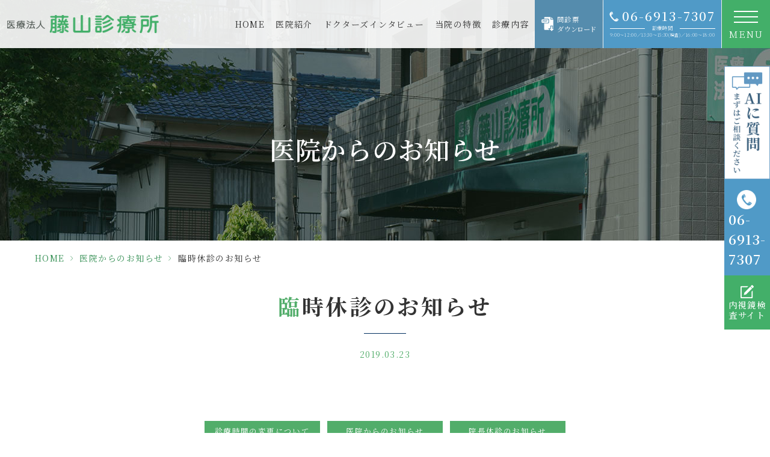

--- FILE ---
content_type: text/html; charset=UTF-8
request_url: https://fujiyama-clinic.net/info/1138/
body_size: 7890
content:
<!DOCTYPE html>
<html dir="ltr" lang="ja"
	prefix="og: https://ogp.me/ns#" >

<head>
    <meta name="google" content="notranslate" />
    <meta name="viewport" content="width=device-width, initial-scale=-100%, user-scalable=yes" />
    <meta name="format-detection" content="telephone=no">
    <meta http-equiv="Content-Type" content="text/html; charset=UTF-8" />
    
    
		<!-- All in One SEO 4.2.7.1 - aioseo.com -->
		<title>臨時休診のお知らせ - 医療法人藤山診療所</title>
		<meta name="description" content="3月29日(金)の午後の診療は、所要のため臨時休診とさせていただきます。どうぞご理解ご協力のほどよろしくお願い" />
		<meta name="robots" content="max-image-preview:large" />
		<link rel="canonical" href="https://fujiyama-clinic.net/info/1138/" />
		<meta name="generator" content="All in One SEO (AIOSEO) 4.2.7.1 " />

		<!-- Google tag (gtag.js) -->
<script async src="https://www.googletagmanager.com/gtag/js?id=UA-107157606-23"></script>
<script>
  window.dataLayer = window.dataLayer || [];
  function gtag(){dataLayer.push(arguments);}
  gtag('js', new Date());

  gtag('config', 'UA-107157606-23');
</script>
		<meta property="og:locale" content="ja_JP" />
		<meta property="og:site_name" content="医療法人藤山診療所 -" />
		<meta property="og:type" content="article" />
		<meta property="og:title" content="臨時休診のお知らせ - 医療法人藤山診療所" />
		<meta property="og:description" content="3月29日(金)の午後の診療は、所要のため臨時休診とさせていただきます。どうぞご理解ご協力のほどよろしくお願い" />
		<meta property="og:url" content="https://fujiyama-clinic.net/info/1138/" />
		<meta property="article:published_time" content="2019-03-23T06:37:33+00:00" />
		<meta property="article:modified_time" content="2019-03-23T06:37:33+00:00" />
		<meta name="twitter:card" content="summary_large_image" />
		<meta name="twitter:title" content="臨時休診のお知らせ - 医療法人藤山診療所" />
		<meta name="twitter:description" content="3月29日(金)の午後の診療は、所要のため臨時休診とさせていただきます。どうぞご理解ご協力のほどよろしくお願い" />
		<script type="application/ld+json" class="aioseo-schema">
			{"@context":"https:\/\/schema.org","@graph":[{"@type":"BlogPosting","@id":"https:\/\/fujiyama-clinic.net\/info\/1138\/#blogposting","name":"\u81e8\u6642\u4f11\u8a3a\u306e\u304a\u77e5\u3089\u305b - \u533b\u7642\u6cd5\u4eba\u85e4\u5c71\u8a3a\u7642\u6240","headline":"\u81e8\u6642\u4f11\u8a3a\u306e\u304a\u77e5\u3089\u305b","author":{"@id":"https:\/\/fujiyama-clinic.net\/author\/grits\/#author"},"publisher":{"@id":"https:\/\/fujiyama-clinic.net\/#organization"},"datePublished":"2019-03-23T06:37:33+09:00","dateModified":"2019-03-23T06:37:33+09:00","inLanguage":"ja","mainEntityOfPage":{"@id":"https:\/\/fujiyama-clinic.net\/info\/1138\/#webpage"},"isPartOf":{"@id":"https:\/\/fujiyama-clinic.net\/info\/1138\/#webpage"},"articleSection":"\u533b\u9662\u304b\u3089\u306e\u304a\u77e5\u3089\u305b"},{"@type":"BreadcrumbList","@id":"https:\/\/fujiyama-clinic.net\/info\/1138\/#breadcrumblist","itemListElement":[{"@type":"ListItem","@id":"https:\/\/fujiyama-clinic.net\/#listItem","position":1,"item":{"@type":"WebPage","@id":"https:\/\/fujiyama-clinic.net\/","name":"\u30db\u30fc\u30e0","description":"\u5927\u962a\u5e02\u9db4\u898b\u533a\u306e\u85e4\u5c71\u8a3a\u7642\u6240\u3067\u306f\u3001\u80c3\u30ab\u30e1\u30e9\u691c\u67fb\u30fb\u5927\u8178\u30ab\u30e1\u30e9\u691c\u67fb\u3068\u3044\u3063\u305f\u5185\u8996\u93e1\u691c\u67fb\u3092\u5b9f\u65bd\u3057\u3066\u3044\u307e\u3059\u3002\u65e5\u672c\u6d88\u5316\u5668\u5185\u8996\u93e1\u5b66\u4f1a\u5c02\u9580\u533b\u3067\u3042\u308a\u3001\u75c7\u4f8b\u657010,000\u4ef6\u4ee5\u4e0a\u306e\u8c4a\u5bcc\u306a\u7d4c\u9a13\u3092\u6301\u3064\u9662\u9577\u304c\u3001\u7d4c\u9f3b\u5185\u8996\u93e1\u691c\u67fb\u3084\u9759\u8108\u5185\u93ae\u9759\u6cd5\u306a\u3069\u306e\u65b9\u6cd5\u306b\u3088\u308a\u3001\u82e6\u3057\u304f\u306a\u3044\u5185\u8996\u93e1\u691c\u67fb\u3092\u5b9f\u65bd\u3057\u307e\u3059\u3002\u4e00\u822c\u5185\u79d1\u3001\u6d88\u5316\u5668\u5185\u79d1\u3001\u5916\u79d1\u3001\u76ae\u819a\u79d1\u3001\u30ea\u30cf\u30d3\u30ea\u30c6\u30fc\u30b7\u30e7\u30f3\u79d1\u306a\u3069\u3001\u5e45\u5e83\u3044\u8a3a\u7642\u306b\u5bfe\u5fdc\u3057\u3066\u3044\u307e\u3059\u306e\u3067\u3001\u6c17\u306b\u306a\u308b\u3053\u3068\u304c\u3042\u308a\u307e\u3057\u305f\u3089\u3001\u304a\u6c17\u8efd\u306b\u5f53\u9662\u307e\u3067\u3054\u9023\u7d61\u304f\u3060\u3055\u3044\u3002","url":"https:\/\/fujiyama-clinic.net\/"},"nextItem":"https:\/\/fujiyama-clinic.net\/info\/#listItem"},{"@type":"ListItem","@id":"https:\/\/fujiyama-clinic.net\/info\/#listItem","position":2,"item":{"@type":"WebPage","@id":"https:\/\/fujiyama-clinic.net\/info\/","name":"\u533b\u9662\u304b\u3089\u306e\u304a\u77e5\u3089\u305b","description":"3\u670829\u65e5(\u91d1)\u306e\u5348\u5f8c\u306e\u8a3a\u7642\u306f\u3001\u6240\u8981\u306e\u305f\u3081\u81e8\u6642\u4f11\u8a3a\u3068\u3055\u305b\u3066\u3044\u305f\u3060\u304d\u307e\u3059\u3002\u3069\u3046\u305e\u3054\u7406\u89e3\u3054\u5354\u529b\u306e\u307b\u3069\u3088\u308d\u3057\u304f\u304a\u9858\u3044","url":"https:\/\/fujiyama-clinic.net\/info\/"},"previousItem":"https:\/\/fujiyama-clinic.net\/#listItem"}]},{"@type":"Organization","@id":"https:\/\/fujiyama-clinic.net\/#organization","name":"grits-source","url":"https:\/\/fujiyama-clinic.net\/"},{"@type":"WebPage","@id":"https:\/\/fujiyama-clinic.net\/info\/1138\/#webpage","url":"https:\/\/fujiyama-clinic.net\/info\/1138\/","name":"\u81e8\u6642\u4f11\u8a3a\u306e\u304a\u77e5\u3089\u305b - \u533b\u7642\u6cd5\u4eba\u85e4\u5c71\u8a3a\u7642\u6240","description":"3\u670829\u65e5(\u91d1)\u306e\u5348\u5f8c\u306e\u8a3a\u7642\u306f\u3001\u6240\u8981\u306e\u305f\u3081\u81e8\u6642\u4f11\u8a3a\u3068\u3055\u305b\u3066\u3044\u305f\u3060\u304d\u307e\u3059\u3002\u3069\u3046\u305e\u3054\u7406\u89e3\u3054\u5354\u529b\u306e\u307b\u3069\u3088\u308d\u3057\u304f\u304a\u9858\u3044","inLanguage":"ja","isPartOf":{"@id":"https:\/\/fujiyama-clinic.net\/#website"},"breadcrumb":{"@id":"https:\/\/fujiyama-clinic.net\/info\/1138\/#breadcrumblist"},"author":"https:\/\/fujiyama-clinic.net\/author\/grits\/#author","creator":"https:\/\/fujiyama-clinic.net\/author\/grits\/#author","datePublished":"2019-03-23T06:37:33+09:00","dateModified":"2019-03-23T06:37:33+09:00"},{"@type":"WebSite","@id":"https:\/\/fujiyama-clinic.net\/#website","url":"https:\/\/fujiyama-clinic.net\/","name":"grits-source","inLanguage":"ja","publisher":{"@id":"https:\/\/fujiyama-clinic.net\/#organization"}}]}
		</script>
		<!-- All in One SEO -->

<link rel="alternate" type="application/rss+xml" title="医療法人藤山診療所 &raquo; フィード" href="https://fujiyama-clinic.net/feed/" />
<link rel="alternate" type="application/rss+xml" title="医療法人藤山診療所 &raquo; コメントフィード" href="https://fujiyama-clinic.net/comments/feed/" />
<link rel="alternate" type="application/rss+xml" title="医療法人藤山診療所 &raquo; 臨時休診のお知らせ のコメントのフィード" href="https://fujiyama-clinic.net/info/1138/feed/" />
<link rel='stylesheet' id='mediaelement-css' href='https://fujiyama-clinic.net/wp-includes/js/mediaelement/mediaelementplayer-legacy.min.css?ver=4.2.17' type='text/css' media='all' />
<link rel='stylesheet' id='wp-mediaelement-css' href='https://fujiyama-clinic.net/wp-includes/js/mediaelement/wp-mediaelement.min.css?ver=6.1.9' type='text/css' media='all' />
<link rel='stylesheet' id='classic-theme-styles-css' href='https://fujiyama-clinic.net/wp-includes/css/classic-themes.min.css?ver=1' type='text/css' media='all' />
<style id='global-styles-inline-css' type='text/css'>
body{--wp--preset--color--black: #000000;--wp--preset--color--cyan-bluish-gray: #abb8c3;--wp--preset--color--white: #ffffff;--wp--preset--color--pale-pink: #f78da7;--wp--preset--color--vivid-red: #cf2e2e;--wp--preset--color--luminous-vivid-orange: #ff6900;--wp--preset--color--luminous-vivid-amber: #fcb900;--wp--preset--color--light-green-cyan: #7bdcb5;--wp--preset--color--vivid-green-cyan: #00d084;--wp--preset--color--pale-cyan-blue: #8ed1fc;--wp--preset--color--vivid-cyan-blue: #0693e3;--wp--preset--color--vivid-purple: #9b51e0;--wp--preset--gradient--vivid-cyan-blue-to-vivid-purple: linear-gradient(135deg,rgba(6,147,227,1) 0%,rgb(155,81,224) 100%);--wp--preset--gradient--light-green-cyan-to-vivid-green-cyan: linear-gradient(135deg,rgb(122,220,180) 0%,rgb(0,208,130) 100%);--wp--preset--gradient--luminous-vivid-amber-to-luminous-vivid-orange: linear-gradient(135deg,rgba(252,185,0,1) 0%,rgba(255,105,0,1) 100%);--wp--preset--gradient--luminous-vivid-orange-to-vivid-red: linear-gradient(135deg,rgba(255,105,0,1) 0%,rgb(207,46,46) 100%);--wp--preset--gradient--very-light-gray-to-cyan-bluish-gray: linear-gradient(135deg,rgb(238,238,238) 0%,rgb(169,184,195) 100%);--wp--preset--gradient--cool-to-warm-spectrum: linear-gradient(135deg,rgb(74,234,220) 0%,rgb(151,120,209) 20%,rgb(207,42,186) 40%,rgb(238,44,130) 60%,rgb(251,105,98) 80%,rgb(254,248,76) 100%);--wp--preset--gradient--blush-light-purple: linear-gradient(135deg,rgb(255,206,236) 0%,rgb(152,150,240) 100%);--wp--preset--gradient--blush-bordeaux: linear-gradient(135deg,rgb(254,205,165) 0%,rgb(254,45,45) 50%,rgb(107,0,62) 100%);--wp--preset--gradient--luminous-dusk: linear-gradient(135deg,rgb(255,203,112) 0%,rgb(199,81,192) 50%,rgb(65,88,208) 100%);--wp--preset--gradient--pale-ocean: linear-gradient(135deg,rgb(255,245,203) 0%,rgb(182,227,212) 50%,rgb(51,167,181) 100%);--wp--preset--gradient--electric-grass: linear-gradient(135deg,rgb(202,248,128) 0%,rgb(113,206,126) 100%);--wp--preset--gradient--midnight: linear-gradient(135deg,rgb(2,3,129) 0%,rgb(40,116,252) 100%);--wp--preset--duotone--dark-grayscale: url('#wp-duotone-dark-grayscale');--wp--preset--duotone--grayscale: url('#wp-duotone-grayscale');--wp--preset--duotone--purple-yellow: url('#wp-duotone-purple-yellow');--wp--preset--duotone--blue-red: url('#wp-duotone-blue-red');--wp--preset--duotone--midnight: url('#wp-duotone-midnight');--wp--preset--duotone--magenta-yellow: url('#wp-duotone-magenta-yellow');--wp--preset--duotone--purple-green: url('#wp-duotone-purple-green');--wp--preset--duotone--blue-orange: url('#wp-duotone-blue-orange');--wp--preset--font-size--small: 13px;--wp--preset--font-size--medium: 20px;--wp--preset--font-size--large: 36px;--wp--preset--font-size--x-large: 42px;--wp--preset--spacing--20: 0.44rem;--wp--preset--spacing--30: 0.67rem;--wp--preset--spacing--40: 1rem;--wp--preset--spacing--50: 1.5rem;--wp--preset--spacing--60: 2.25rem;--wp--preset--spacing--70: 3.38rem;--wp--preset--spacing--80: 5.06rem;}:where(.is-layout-flex){gap: 0.5em;}body .is-layout-flow > .alignleft{float: left;margin-inline-start: 0;margin-inline-end: 2em;}body .is-layout-flow > .alignright{float: right;margin-inline-start: 2em;margin-inline-end: 0;}body .is-layout-flow > .aligncenter{margin-left: auto !important;margin-right: auto !important;}body .is-layout-constrained > .alignleft{float: left;margin-inline-start: 0;margin-inline-end: 2em;}body .is-layout-constrained > .alignright{float: right;margin-inline-start: 2em;margin-inline-end: 0;}body .is-layout-constrained > .aligncenter{margin-left: auto !important;margin-right: auto !important;}body .is-layout-constrained > :where(:not(.alignleft):not(.alignright):not(.alignfull)){max-width: var(--wp--style--global--content-size);margin-left: auto !important;margin-right: auto !important;}body .is-layout-constrained > .alignwide{max-width: var(--wp--style--global--wide-size);}body .is-layout-flex{display: flex;}body .is-layout-flex{flex-wrap: wrap;align-items: center;}body .is-layout-flex > *{margin: 0;}:where(.wp-block-columns.is-layout-flex){gap: 2em;}.has-black-color{color: var(--wp--preset--color--black) !important;}.has-cyan-bluish-gray-color{color: var(--wp--preset--color--cyan-bluish-gray) !important;}.has-white-color{color: var(--wp--preset--color--white) !important;}.has-pale-pink-color{color: var(--wp--preset--color--pale-pink) !important;}.has-vivid-red-color{color: var(--wp--preset--color--vivid-red) !important;}.has-luminous-vivid-orange-color{color: var(--wp--preset--color--luminous-vivid-orange) !important;}.has-luminous-vivid-amber-color{color: var(--wp--preset--color--luminous-vivid-amber) !important;}.has-light-green-cyan-color{color: var(--wp--preset--color--light-green-cyan) !important;}.has-vivid-green-cyan-color{color: var(--wp--preset--color--vivid-green-cyan) !important;}.has-pale-cyan-blue-color{color: var(--wp--preset--color--pale-cyan-blue) !important;}.has-vivid-cyan-blue-color{color: var(--wp--preset--color--vivid-cyan-blue) !important;}.has-vivid-purple-color{color: var(--wp--preset--color--vivid-purple) !important;}.has-black-background-color{background-color: var(--wp--preset--color--black) !important;}.has-cyan-bluish-gray-background-color{background-color: var(--wp--preset--color--cyan-bluish-gray) !important;}.has-white-background-color{background-color: var(--wp--preset--color--white) !important;}.has-pale-pink-background-color{background-color: var(--wp--preset--color--pale-pink) !important;}.has-vivid-red-background-color{background-color: var(--wp--preset--color--vivid-red) !important;}.has-luminous-vivid-orange-background-color{background-color: var(--wp--preset--color--luminous-vivid-orange) !important;}.has-luminous-vivid-amber-background-color{background-color: var(--wp--preset--color--luminous-vivid-amber) !important;}.has-light-green-cyan-background-color{background-color: var(--wp--preset--color--light-green-cyan) !important;}.has-vivid-green-cyan-background-color{background-color: var(--wp--preset--color--vivid-green-cyan) !important;}.has-pale-cyan-blue-background-color{background-color: var(--wp--preset--color--pale-cyan-blue) !important;}.has-vivid-cyan-blue-background-color{background-color: var(--wp--preset--color--vivid-cyan-blue) !important;}.has-vivid-purple-background-color{background-color: var(--wp--preset--color--vivid-purple) !important;}.has-black-border-color{border-color: var(--wp--preset--color--black) !important;}.has-cyan-bluish-gray-border-color{border-color: var(--wp--preset--color--cyan-bluish-gray) !important;}.has-white-border-color{border-color: var(--wp--preset--color--white) !important;}.has-pale-pink-border-color{border-color: var(--wp--preset--color--pale-pink) !important;}.has-vivid-red-border-color{border-color: var(--wp--preset--color--vivid-red) !important;}.has-luminous-vivid-orange-border-color{border-color: var(--wp--preset--color--luminous-vivid-orange) !important;}.has-luminous-vivid-amber-border-color{border-color: var(--wp--preset--color--luminous-vivid-amber) !important;}.has-light-green-cyan-border-color{border-color: var(--wp--preset--color--light-green-cyan) !important;}.has-vivid-green-cyan-border-color{border-color: var(--wp--preset--color--vivid-green-cyan) !important;}.has-pale-cyan-blue-border-color{border-color: var(--wp--preset--color--pale-cyan-blue) !important;}.has-vivid-cyan-blue-border-color{border-color: var(--wp--preset--color--vivid-cyan-blue) !important;}.has-vivid-purple-border-color{border-color: var(--wp--preset--color--vivid-purple) !important;}.has-vivid-cyan-blue-to-vivid-purple-gradient-background{background: var(--wp--preset--gradient--vivid-cyan-blue-to-vivid-purple) !important;}.has-light-green-cyan-to-vivid-green-cyan-gradient-background{background: var(--wp--preset--gradient--light-green-cyan-to-vivid-green-cyan) !important;}.has-luminous-vivid-amber-to-luminous-vivid-orange-gradient-background{background: var(--wp--preset--gradient--luminous-vivid-amber-to-luminous-vivid-orange) !important;}.has-luminous-vivid-orange-to-vivid-red-gradient-background{background: var(--wp--preset--gradient--luminous-vivid-orange-to-vivid-red) !important;}.has-very-light-gray-to-cyan-bluish-gray-gradient-background{background: var(--wp--preset--gradient--very-light-gray-to-cyan-bluish-gray) !important;}.has-cool-to-warm-spectrum-gradient-background{background: var(--wp--preset--gradient--cool-to-warm-spectrum) !important;}.has-blush-light-purple-gradient-background{background: var(--wp--preset--gradient--blush-light-purple) !important;}.has-blush-bordeaux-gradient-background{background: var(--wp--preset--gradient--blush-bordeaux) !important;}.has-luminous-dusk-gradient-background{background: var(--wp--preset--gradient--luminous-dusk) !important;}.has-pale-ocean-gradient-background{background: var(--wp--preset--gradient--pale-ocean) !important;}.has-electric-grass-gradient-background{background: var(--wp--preset--gradient--electric-grass) !important;}.has-midnight-gradient-background{background: var(--wp--preset--gradient--midnight) !important;}.has-small-font-size{font-size: var(--wp--preset--font-size--small) !important;}.has-medium-font-size{font-size: var(--wp--preset--font-size--medium) !important;}.has-large-font-size{font-size: var(--wp--preset--font-size--large) !important;}.has-x-large-font-size{font-size: var(--wp--preset--font-size--x-large) !important;}
.wp-block-navigation a:where(:not(.wp-element-button)){color: inherit;}
:where(.wp-block-columns.is-layout-flex){gap: 2em;}
.wp-block-pullquote{font-size: 1.5em;line-height: 1.6;}
</style>
<link rel='stylesheet' id='base-css' href='https://fujiyama-clinic.net/wp-content/themes/grits_theme/css/base.css?ver=6.1.9' type='text/css' media='all' />
<link rel='stylesheet' id='fonts-css' href='https://fujiyama-clinic.net/wp-content/themes/grits_theme/css/fonts.css?ver=6.1.9' type='text/css' media='all' />
<link rel='stylesheet' id='slick-css' href='https://fujiyama-clinic.net/wp-content/themes/grits_theme/css/slick.css?ver=6.1.9' type='text/css' media='all' />
<link rel='stylesheet' id='pc-css' href='https://fujiyama-clinic.net/wp-content/themes/grits_theme/css/style.css?ver=6.1.9' type='text/css' media='all' />
<link rel='stylesheet' id='sp-css' href='https://fujiyama-clinic.net/wp-content/themes/grits_theme/css/style_sp.css?ver=6.1.9' type='text/css' media='all' />
<link rel='stylesheet' id='jetpack_css-css' href='https://fujiyama-clinic.net/wp-content/plugins/jetpack/css/jetpack.css?ver=11.5.3' type='text/css' media='all' />
<script type='text/javascript' src='https://fujiyama-clinic.net/wp-content/themes/grits_theme/js/jquery-2.0.3.min.js?ver=6.1.9' id='jquery-js'></script>
<script defer type='text/javascript' src='https://fujiyama-clinic.net/wp-content/themes/grits_theme/js/slick.min.js?ver=6.1.9' id='slick-script-defer-js'></script>
<script defer type='text/javascript' src='https://fujiyama-clinic.net/wp-content/themes/grits_theme/js/grits.scroll.js?ver=6.1.9' id='scroll-script-defer-js'></script>
<script defer type='text/javascript' src='https://fujiyama-clinic.net/wp-content/themes/grits_theme/js/grits.common.js?ver=6.1.9' id='common-script-defer-js'></script>
<link rel="https://api.w.org/" href="https://fujiyama-clinic.net/wp-json/" /><link rel="alternate" type="application/json" href="https://fujiyama-clinic.net/wp-json/wp/v2/posts/1138" /><link rel="alternate" type="application/json+oembed" href="https://fujiyama-clinic.net/wp-json/oembed/1.0/embed?url=https%3A%2F%2Ffujiyama-clinic.net%2Finfo%2F1138%2F" />
<link rel="alternate" type="text/xml+oembed" href="https://fujiyama-clinic.net/wp-json/oembed/1.0/embed?url=https%3A%2F%2Ffujiyama-clinic.net%2Finfo%2F1138%2F&#038;format=xml" />
	<style>img#wpstats{display:none}</style>
		<link rel="icon" href="https://fujiyama-clinic.net/wp-content/uploads/2022/12/cropped-favicon-32x32.png" sizes="32x32" />
<link rel="icon" href="https://fujiyama-clinic.net/wp-content/uploads/2022/12/cropped-favicon-192x192.png" sizes="192x192" />
<link rel="apple-touch-icon" href="https://fujiyama-clinic.net/wp-content/uploads/2022/12/cropped-favicon-180x180.png" />
<meta name="msapplication-TileImage" content="https://fujiyama-clinic.net/wp-content/uploads/2022/12/cropped-favicon-270x270.png" />
</head>


<body class="under page-info">
    <div class="wrapper">
        <header>
            <div class="header_top">
                <h1 class="logo"><a href="https://fujiyama-clinic.net"><img
                            src="https://fujiyama-clinic.net/wp-content/themes/grits_theme/images/shared_header_logo.png"
                            alt="医療法人藤山診療所"></a></h1>
                <div class="right_head pc_only">
                    <div class="pc_navi">
                        <ul id="menu-header_menu" class="menu"><li class="menu-item menu-item-type-post_type menu-item-object-page menu-item-home"><a href="https://fujiyama-clinic.net/" class="main-menu-link">HOME</a></li>
<li class="menu-item menu-item-type-post_type menu-item-object-page"><a href="https://fujiyama-clinic.net/clinic/" class="main-menu-link">医院紹介</a></li>
<li class="menu-item menu-item-type-post_type menu-item-object-page"><a href="https://fujiyama-clinic.net/interview/" class="main-menu-link">ドクターズインタビュー</a></li>
<li class="menu-item menu-item-type-post_type menu-item-object-page"><a href="https://fujiyama-clinic.net/feature/" class="main-menu-link">当院の特徴</a></li>
<li class="menu-item menu-item-type-custom menu-item-object-custom menu-item-has-children"><a href="#" class="main-menu-link">診療内容</a>
<div class='subInner'><ul>
	<li class="menu-item menu-item-type-post_type menu-item-object-page"><a href="https://fujiyama-clinic.net/general/" class="sub-menu-link">一般内科</a></li>
	<li class="menu-item menu-item-type-post_type menu-item-object-page"><a href="https://fujiyama-clinic.net/gastroenterology/" class="sub-menu-link">消化器内科</a></li>
	<li class="menu-item menu-item-type-post_type menu-item-object-page"><a href="https://fujiyama-clinic.net/reflux-esophagitis/" class="sub-menu-link">逆流性食道炎</a></li>
	<li class="menu-item menu-item-type-post_type menu-item-object-page"><a href="https://fujiyama-clinic.net/gastritis/" class="sub-menu-link">胃炎</a></li>
	<li class="menu-item menu-item-type-post_type menu-item-object-page"><a href="https://fujiyama-clinic.net/colitis/" class="sub-menu-link">大腸炎</a></li>
	<li class="menu-item menu-item-type-post_type menu-item-object-page"><a href="https://fujiyama-clinic.net/bloody-stool/" class="sub-menu-link">血便</a></li>
	<li class="menu-item menu-item-type-post_type menu-item-object-page"><a href="https://fujiyama-clinic.net/colorectal-cancer/" class="sub-menu-link">大腸がん</a></li>
	<li class="menu-item menu-item-type-post_type menu-item-object-page"><a href="https://fujiyama-clinic.net/gastroscopy/" class="sub-menu-link">胃内視鏡検査</a></li>
	<li class="menu-item menu-item-type-post_type menu-item-object-page"><a href="https://fujiyama-clinic.net/colonoscopy/" class="sub-menu-link">大腸内視鏡検査</a></li>
	<li class="menu-item menu-item-type-post_type menu-item-object-page"><a href="https://fujiyama-clinic.net/pylori/" class="sub-menu-link">ピロリ菌検査</a></li>
	<li class="menu-item menu-item-type-post_type menu-item-object-page"><a href="https://fujiyama-clinic.net/dermatology/" class="sub-menu-link">皮膚科</a></li>
	<li class="menu-item menu-item-type-post_type menu-item-object-page"><a href="https://fujiyama-clinic.net/checkup/" class="sub-menu-link">健康診断</a></li>
	<li class="menu-item menu-item-type-post_type menu-item-object-page"><a href="https://fujiyama-clinic.net/lifestyle/" class="sub-menu-link">生活習慣病</a></li>
</ul></div>
</li>
</ul>                    </div>
                    <div class="h_top">
                        <div class="h_down">
                            <a target="_blank" href="https://fujiyama-clinic.net/wp-content/themes/grits_theme/images/703f44a22ed6ce813a86fc94a78c0e5d.pdf">

                            </a>
                            <span>問診票<br>
                                ダ<span class="kt">ウンロード</span></span>
                        </div>
                        <div class="h_tel">
                            <p class="tel"><a href="tel:0669137307" class="tel_click">06-6913-7307</a></p>
                            <p class="tt"><span>診療時間</span><br>9:00～12:00／13:30～15:30(検査)／16:00～18:00</p>
                        </div>
                    </div>

                </div>
            </div>
            <div class="sp_navi ">
                <ul class="hamburger-btn">
                    <li class="button-toggle">
                        <div id="nav-icon"> <span></span> <span></span> <span></span> <span></span></div>
                        <p id="menu_btn"><span>MENU</span></p>
                    </li>
                </ul>
                <div class="menu_toggle">
                    <div class="inside">
                        <div class="inner">
                            <div class="ft_link">
                                <div class="link_list fblock">
                                    <div class="menu01">
                                        <p class="ttl">Clinic</p>
                                        <ul id="menu-ft_menu01" class=""><li id="menu-item-720" class="menu-item menu-item-type-post_type menu-item-object-page menu-item-home menu-item-720"><a href="https://fujiyama-clinic.net/">HOME</a></li>
<li id="menu-item-721" class="menu-item menu-item-type-post_type menu-item-object-page menu-item-721"><a href="https://fujiyama-clinic.net/corona/">コロナ感染予防対策</a></li>
<li id="menu-item-722" class="menu-item menu-item-type-post_type menu-item-object-page menu-item-722"><a href="https://fujiyama-clinic.net/clinic/">医院紹介</a></li>
<li id="menu-item-723" class="menu-item menu-item-type-taxonomy menu-item-object-category menu-item-723"><a href="https://fujiyama-clinic.net/news/">新着情報</a></li>
<li id="menu-item-730" class="menu-item menu-item-type-post_type menu-item-object-page menu-item-730"><a href="https://fujiyama-clinic.net/interview/">ドクターズインタビュー</a></li>
<li id="menu-item-732" class="menu-item menu-item-type-post_type menu-item-object-page menu-item-732"><a href="https://fujiyama-clinic.net/feature/">当院の特徴</a></li>
<li id="menu-item-733" class="menu-item menu-item-type-post_type menu-item-object-page menu-item-733"><a href="https://fujiyama-clinic.net/sitemap/">サイトマップ</a></li>
</ul>                                    </div>
                                    <div class="menu02">
                                        <p class="ttl">Menu</p>
                                        <ul id="menu-ft_menu02" class=""><li id="menu-item-734" class="menu-item menu-item-type-post_type menu-item-object-page menu-item-734"><a href="https://fujiyama-clinic.net/general/">一般内科</a></li>
<li id="menu-item-735" class="menu-item menu-item-type-post_type menu-item-object-page menu-item-735"><a href="https://fujiyama-clinic.net/lifestyle/">生活習慣病</a></li>
<li id="menu-item-736" class="menu-item menu-item-type-post_type menu-item-object-page menu-item-736"><a href="https://fujiyama-clinic.net/gastroenterology/">消化器内科</a></li>
<li id="menu-item-737" class="menu-item menu-item-type-post_type menu-item-object-page menu-item-737"><a href="https://fujiyama-clinic.net/reflux-esophagitis/">逆流性食道炎</a></li>
<li id="menu-item-738" class="menu-item menu-item-type-post_type menu-item-object-page menu-item-738"><a href="https://fujiyama-clinic.net/gastroscopy/">胃内視鏡検査</a></li>
<li id="menu-item-739" class="menu-item menu-item-type-post_type menu-item-object-page menu-item-739"><a href="https://fujiyama-clinic.net/gastritis/">胃炎</a></li>
<li id="menu-item-740" class="menu-item menu-item-type-post_type menu-item-object-page menu-item-740"><a href="https://fujiyama-clinic.net/colonoscopy/">大腸内視鏡検査</a></li>
<li id="menu-item-741" class="menu-item menu-item-type-post_type menu-item-object-page menu-item-741"><a href="https://fujiyama-clinic.net/colitis/">大腸炎</a></li>
<li id="menu-item-742" class="menu-item menu-item-type-post_type menu-item-object-page menu-item-742"><a href="https://fujiyama-clinic.net/pylori/">ピロリ菌検査</a></li>
<li id="menu-item-743" class="menu-item menu-item-type-post_type menu-item-object-page menu-item-743"><a href="https://fujiyama-clinic.net/bloody-stool/">血便</a></li>
<li id="menu-item-744" class="menu-item menu-item-type-post_type menu-item-object-page menu-item-744"><a href="https://fujiyama-clinic.net/dermatology/">皮膚科</a></li>
<li id="menu-item-745" class="menu-item menu-item-type-post_type menu-item-object-page menu-item-745"><a href="https://fujiyama-clinic.net/colorectal-cancer/">大腸がん</a></li>
<li id="menu-item-746" class="menu-item menu-item-type-post_type menu-item-object-page menu-item-746"><a href="https://fujiyama-clinic.net/checkup/">健康診断</a></li>
</ul>                                    </div>
                                </div>
                            </div>
                        </div>
                    </div>
                </div>
            </div>
        </header>


        


<div class="key" >
    <div class="inner">
        <div class="key_text">
            <h2>医院からのお知らせ</h2>
        </div>
    </div>
</div>

        <div id="mainContent">

            <div class="topic_path">
   <div class="inner">
    				<ul>
			<li class="home"><a href="https://fujiyama-clinic.net">HOME</a><span>&gt;</span></li>
							<li><a href="https://fujiyama-clinic.net/info/">医院からのお知らせ</a><span>&gt;</span></li>
						
			<li>臨時休診のお知らせ</li>
		</ul>
		  
    	  
	  
	  
   </div>
</div>
<div class="inner"><section class="blog-content">

		<h3>臨時休診のお知らせ</h3>
	<div class="date">2019.03.23</div>
	<div class="entry">
		
	</div>
		<div class="blog_post_button">
		<div class="prev"><span><a href="https://fujiyama-clinic.net/info/423/" rel="prev">診療時間の変更について</a></span></div>
		<div class="cat"><a href="https://fujiyama-clinic.net/info/">医院からのお知らせ</a></div>
		<div class="next"><span><a href="https://fujiyama-clinic.net/info/1139/" rel="next">院長休診のお知らせ</a></span></div>
	</div>
	
</section>
</div></div>
<!--End Main Content-->

<footer>
    <div class="inner">
        <div class="fblock">
            <div class="ft_link pc_only">
                <div class="link_list fblock">
                    <div class="menu01">
                        <p class="ttl">Clinic</p>
                        <ul id="menu-ft_menu01-1" class=""><li class="menu-item menu-item-type-post_type menu-item-object-page menu-item-home menu-item-720"><a href="https://fujiyama-clinic.net/">HOME</a></li>
<li class="menu-item menu-item-type-post_type menu-item-object-page menu-item-721"><a href="https://fujiyama-clinic.net/corona/">コロナ感染予防対策</a></li>
<li class="menu-item menu-item-type-post_type menu-item-object-page menu-item-722"><a href="https://fujiyama-clinic.net/clinic/">医院紹介</a></li>
<li class="menu-item menu-item-type-taxonomy menu-item-object-category menu-item-723"><a href="https://fujiyama-clinic.net/news/">新着情報</a></li>
<li class="menu-item menu-item-type-post_type menu-item-object-page menu-item-730"><a href="https://fujiyama-clinic.net/interview/">ドクターズインタビュー</a></li>
<li class="menu-item menu-item-type-post_type menu-item-object-page menu-item-732"><a href="https://fujiyama-clinic.net/feature/">当院の特徴</a></li>
<li class="menu-item menu-item-type-post_type menu-item-object-page menu-item-733"><a href="https://fujiyama-clinic.net/sitemap/">サイトマップ</a></li>
</ul>                    </div>
                    <div class="menu02">
                        <p class="ttl">Menu</p>
                        <ul id="menu-ft_menu02-1" class=""><li class="menu-item menu-item-type-post_type menu-item-object-page menu-item-734"><a href="https://fujiyama-clinic.net/general/">一般内科</a></li>
<li class="menu-item menu-item-type-post_type menu-item-object-page menu-item-735"><a href="https://fujiyama-clinic.net/lifestyle/">生活習慣病</a></li>
<li class="menu-item menu-item-type-post_type menu-item-object-page menu-item-736"><a href="https://fujiyama-clinic.net/gastroenterology/">消化器内科</a></li>
<li class="menu-item menu-item-type-post_type menu-item-object-page menu-item-737"><a href="https://fujiyama-clinic.net/reflux-esophagitis/">逆流性食道炎</a></li>
<li class="menu-item menu-item-type-post_type menu-item-object-page menu-item-738"><a href="https://fujiyama-clinic.net/gastroscopy/">胃内視鏡検査</a></li>
<li class="menu-item menu-item-type-post_type menu-item-object-page menu-item-739"><a href="https://fujiyama-clinic.net/gastritis/">胃炎</a></li>
<li class="menu-item menu-item-type-post_type menu-item-object-page menu-item-740"><a href="https://fujiyama-clinic.net/colonoscopy/">大腸内視鏡検査</a></li>
<li class="menu-item menu-item-type-post_type menu-item-object-page menu-item-741"><a href="https://fujiyama-clinic.net/colitis/">大腸炎</a></li>
<li class="menu-item menu-item-type-post_type menu-item-object-page menu-item-742"><a href="https://fujiyama-clinic.net/pylori/">ピロリ菌検査</a></li>
<li class="menu-item menu-item-type-post_type menu-item-object-page menu-item-743"><a href="https://fujiyama-clinic.net/bloody-stool/">血便</a></li>
<li class="menu-item menu-item-type-post_type menu-item-object-page menu-item-744"><a href="https://fujiyama-clinic.net/dermatology/">皮膚科</a></li>
<li class="menu-item menu-item-type-post_type menu-item-object-page menu-item-745"><a href="https://fujiyama-clinic.net/colorectal-cancer/">大腸がん</a></li>
<li class="menu-item menu-item-type-post_type menu-item-object-page menu-item-746"><a href="https://fujiyama-clinic.net/checkup/">健康診断</a></li>
</ul>                    </div>
                </div>
            </div>
            <div class="ft_info">
                <div class="ft_logo"><a href="https://fujiyama-clinic.net"><img
                            src="https://fujiyama-clinic.net/wp-content/themes/grits_theme/images/shared_ft_logo.png"
                            alt="医療法人藤山診療所"></a></div>
                <p class="des">〒538-0053 <br class="sp_only">大阪府大阪市鶴見区鶴見4-16-12<br>
                    ラフィーネシャンブル1F</p>
                <p class="tel"><a href="tel:0669137307" class="tel_click"><span class="txt">Tel.</span>06-6913-7307</a>
                </p>
                <div class="ft_map">
                    <iframe
                        src="https://www.google.com/maps/embed?pb=!1m18!1m12!1m3!1d1159.6770047532557!2d135.5636254220432!3d34.7036187369843!2m3!1f0!2f0!3f0!3m2!1i1024!2i768!4f13.1!3m3!1m2!1s0x6000e05876456fad%3A0xa0da48d602800dbf!2z6Jek5bGx6Ki655mC5omA!5e0!3m2!1sja!2s!4v1669862785783!5m2!1sja!2s"
                        style="border:0;" allowfullscreen="" loading="lazy"
                        referrerpolicy="no-referrer-when-downgrade"></iframe>
                </div>
            </div>
        </div>
        <div class="ft_copyright">
            <div class="lg_legal">
                <a target="_blank" href="https://medical-grits.jp/" class="link"><img
                        src="https://fujiyama-clinic.net/wp-content/themes/grits_theme/images/logo_legal.png" alt="medical grits"></a>
            </div>
            <div class="copyright">
                <div class="copyright"></div>			<div class="textwidget"><p>Copyright©藤山診療所<br class="max_450" />all right reserved.</p>
</div>
		            </div>
        </div>
    </div>
</footer>
<div class="fixed_banner">
    <div class="chatbox">
        <button id="open-chatbot"><img src="https://fujiyama-clinic.net/wp-content/themes/grits_theme/images/bnr.png" width="95" height="235" alt=""></button>
    </div>
    <div class="tel"><a href="tel:0669137307" class="tel_click"></a>
        <p><i>06<span>-</span></i><i>6913<span>-</span></i>7307</p>
    </div>
    <div class="web"><a href="https://fujiyama-naishikyo.jp/" target="_blank"></a>
        <p>内視鏡検査サイト</p>
    </div>
    <div class="pdf sp_only"><a target="_blank"
            href="https://fujiyama-clinic.net/wp-content/themes/grits_theme/images/703f44a22ed6ce813a86fc94a78c0e5d.pdf"></a>
        <p>問診票 ウンロード</p>
    </div>
</div>
<div class="totop">
    <div class="icon animated"></div>
</div>

</div>
<!-- End Wrapper -->






<script type='text/javascript' id='contact-form-7-js-extra'>
/* <![CDATA[ */
var wpcf7 = {"apiSettings":{"root":"https:\/\/fujiyama-clinic.net\/wp-json\/contact-form-7\/v1","namespace":"contact-form-7\/v1"}};
/* ]]> */
</script>
<script type='text/javascript' src='https://fujiyama-clinic.net/wp-content/plugins/contact-form-7/includes/js/scripts.js?ver=5.2.2' id='contact-form-7-js'></script>
<script type='text/javascript' id='cf7msm-js-extra'>
/* <![CDATA[ */
var cf7msm_posted_data = [];
/* ]]> */
</script>
<script type='text/javascript' src='https://fujiyama-clinic.net/wp-content/plugins/contact-form-7-multi-step-module/resources/cf7msm.min.js?ver=4.0.7' id='cf7msm-js'></script>
	<script src='https://stats.wp.com/e-202603.js' defer></script>
	<script>
		_stq = window._stq || [];
		_stq.push([ 'view', {v:'ext',blog:'216612602',post:'1138',tz:'9',srv:'fujiyama-clinic.net',j:'1:11.5.3'} ]);
		_stq.push([ 'clickTrackerInit', '216612602', '1138' ]);
	</script><input type="hidden" id="ajaxZip2_data_url" value="https://fujiyama-clinic.net/wp-content/themes/grits_theme">
</body>
<script src="https://console.nomoca-ai.com/api/chatbot?bid=NDI3MTM5NTItNjU3MS01OGYxLTVmN2ItZmY2MWEzMmY5NTBkOkJvdDozMDM5&open_trigger=banner"></script>　

</html>

--- FILE ---
content_type: text/css
request_url: https://fujiyama-clinic.net/wp-content/themes/grits_theme/css/style.css?ver=6.1.9
body_size: 22040
content:
@charset "UTF-8";
@import url("https://fonts.googleapis.com/css2?family=Noto+Serif+JP:wght@200;300;400;500;600;700&family=Lora:wght@400;500&display=swap");

body::-webkit-scrollbar {
    display: block;
    width: 10px;
    height: 10px;
}

body::-webkit-scrollbar-track {
    border-radius: 10px;
    background: #fff;
    box-shadow: inset 0 0 6px rgba(0, 0, 0, 0.5);
}

body::-webkit-scrollbar-thumb {
    border-radius: 10px;
    background: linear-gradient(
        to bottom,
        rgb(76, 76, 76) 0%,
        rgb(89, 89, 89) 12%,
        rgb(102, 102, 102) 25%,
        rgb(71, 71, 71) 39%,
        rgb(44, 44, 44) 50%,
        rgb(0, 0, 0) 51%,
        rgb(17, 17, 17) 60%,
        rgb(43, 43, 43) 76%,
        rgb(28, 28, 28) 91%,
        rgb(19, 19, 19) 100%
    );
    box-shadow: inset 0 0 6px #fff;
}

body::-webkit-scrollbar-thumb:window-inactive {
    background: linear-gradient(
        to bottom,
        rgb(242, 246, 248) 0%,
        rgb(216, 225, 231) 50%,
        rgb(181, 198, 208) 51%,
        rgb(224, 239, 249) 100%
    );
}

address,
blockquote,
button,
dd,
dt,
h1,
h2,
h3,
h4,
h5,
h6,
input,
li,
p,
pre,
select,
td,
textarea,
th {
    font-size: 100%;
    -webkit-text-size-adjust: none;
}

article,
aside,
figure,
footer,
header,
main,
nav,
section {
    display: block;
    padding: 0;
    margin: 0;
}

img {
    vertical-align: bottom;
    max-width: 100%;
    height: auto;
}

a:not(.tel_click) {
    color: inherit;
    font-family: inherit;
    font-weight: inherit;
    color: #64b5f7;
}

a:not(.tel_click):active,
a:not(.tel_click):hover {
    color: #64b5f7;
}

a:not([target*="_blank"]) {
    transition: opacity 0.3s ease;
}

a:not([target*="_blank"]):hover {
    opacity: 0.7;
}

.ft_logo a:hover,
.logo a:hover,
a.ft_logo:hover,
a.logo:hover,
a.tel_click:hover {
    opacity: 1 !important;
}

@media only screen and (min-width: 769px) {
    a.tel_click {
        pointer-events: none;
    }
}

table {
    width: 100%;
}

iframe {
    width: 100%;
    height: 100%;
}

.flex {
    display: flex;
    flex-wrap: wrap;
    justify-content: space-between;
}

p {
    line-height: 2;
    letter-spacing: inherit;
    word-wrap: break-word;
    word-break: break-word;
    margin-bottom: 15px;
}

p:empty {
    display: none !important;
}

p:last-child {
    margin-bottom: 0;
}

.red {
    color: #ca0a0a !important;
}

.bold {
    font-weight: bold !important;
}

.fl {
    float: left;
}

.fr {
    float: right;
}

*,
:after,
:before {
    box-sizing: border-box;
}

html {
    overflow-x: auto !important;
}

body {
    background-color: #ffffff;
    -webkit-text-size-adjust: none;
    letter-spacing: 0.1em;
    font-family: "Noto Serif JP", serif;
}

.wrapper {
    overflow: hidden;
}

.inner,
.inner_big,
.inner_sm {
    margin: 0 auto;
    padding-left: 10px;
    padding-right: 10px;
}

.inner_big {
    max-width: 1300px;
}

.inner {
    max-width: 1190px;
}

.inner_sm {
    max-width: 1000px;
}

.fullWidthBreak {
    width: 100vw;
    position: relative;
    left: 50%;
    right: 50%;
    margin-left: -50vw;
    margin-right: -50vw;
}

.alignnone {
    margin: 5px 20px 20px 0;
}

.aligncenter,
div.aligncenter {
    display: block;
    margin: 5px auto 35px;
}

.alignright {
    float: right;
    margin: 5px 0 20px 20px;
}

.alignleft {
    float: left;
    margin: 5px 20px 20px 0;
}

a img.alignright {
    float: right;
    margin: 5px 0 20px 20px;
}

a img.alignnone {
    margin: 5px 20px 20px 0;
}

a img.alignleft {
    float: left;
    margin: 5px 20px 20px 0;
}

a img.aligncenter {
    display: block;
    margin-left: auto;
    margin-right: auto;
}

.wp-caption {
    background: #fff;
    border: 1px solid #f0f0f0;
    max-width: 96%;
    padding: 5px 3px 10px;
    text-align: center;
}

.wp-caption.alignnone {
    margin: 5px 20px 20px 0;
}

.wp-caption.alignleft {
    margin: 5px 20px 20px 0;
}

.wp-caption.alignright {
    margin: 5px 0 20px 20px;
}

.wp-caption img {
    border: 0 none;
    height: auto;
    margin: 0;
    max-width: 98.5%;
    padding: 0;
    width: auto;
}

.wp-caption p.wp-caption-text {
    font-size: 11px;
    line-height: 17px;
    margin: 0;
    padding: 0 4px 5px;
}

.screen-reader-text {
    border: 0;
    clip: rect(1px, 1px, 1px, 1px);
    clip-path: inset(50%);
    height: 1px;
    margin: -1px;
    overflow: hidden;
    padding: 0;
    position: absolute !important;
    width: 1px;
    word-wrap: normal !important;
}

.screen-reader-text:focus {
    background-color: #eee;
    clip: auto !important;
    clip-path: none;
    color: #444;
    display: block;
    font-size: 1em;
    height: auto;
    left: 5px;
    line-height: normal;
    padding: 15px 23px 14px;
    text-decoration: none;
    top: 5px;
    width: auto;
    z-index: 100000;
}

@media only screen and (max-width: 768px) {
    .pc_only {
        display: none !important;
    }
}

@media only screen and (min-width: 769px) {
    .sp_only {
        display: none !important;
    }
}

.accBtn:after,
.accBtn:before {
    transition: all 0.3s ease-in-out;
}

.accBtn.triangle,
.accBtn.triangle_btt {
    position: relative;
}

.accBtn.triangle:after {
    content: "";
    position: absolute;
    right: 10px;
    top: 50%;
    width: 0;
    height: 0;
    border-radius: 20px;
    border-color: inherit;
    border-left: 12px solid transparent;
    border-right: 12px solid transparent;
    border-top: 10px solid;
    transform: translateY(-50%);
    transition: all 0.3s ease-in-out;
}

.accBtn.triangle.rotate:after {
    transform: translateY(-50%) rotateX(180deg);
}

.accBtn.triangle_btt:after {
    content: "";
    position: relative;
    top: 0px;
    width: 0;
    height: 0;
    border-radius: 20px;
    border-color: inherit;
    border-left: 12px solid transparent;
    border-right: 12px solid transparent;
    border-top: 10px solid;
    display: block;
    margin: 10px auto 0;
    transition: all 0.3s ease-in-out;
}

.accBtn.rotate:after {
    transform: rotateX(180deg);
}

.TabContainer .TabContent {
    background-color: #fff;
    position: relative;
    overflow: hidden;
}

.TabContainer .TabContent > ul {
    transition: all 0.3s ease-in-out;
}

.TabContainer .TabContent > ul > li {
    opacity: 0;
    z-index: -10;
    visibility: hidden;
    position: absolute;
    top: 0;
    left: 0;
    right: 0;
    transition: all 0.5s ease-in-out;
}

.TabContainer .TabContent > ul > li.active {
    opacity: 1;
    z-index: 1;
    visibility: visible;
}

.TabContainer .TabContent > ul > li .content {
    padding: 60px 59px;
}

.TabContainer .TabPager {
    display: flex;
    width: 100%;
}

.TabContainer .TabPager li {
    background-color: #6edf91;
    display: flex;
    align-items: center;
    justify-content: center;
    position: relative;
    margin: 0;
    padding: 10px 20px;
    min-height: 80px;
    text-align: center;
    width: calc(33.3333% - 0.65px);
    transition: all 0.3s ease;
    cursor: pointer;
    color: #fff;
    margin-right: 1px;
    font-size: 22px;
    font-weight: 500;
    letter-spacing: 0.2em;
}

.TabContainer .TabPager li:before {
    color: #52ad6a;
    content: "";
    display: block;
    position: absolute;
    bottom: -8px;
    width: 0;
    height: 0;
    left: calc(50% - 8px);
    border-left: 8px solid transparent;
    border-right: 8px solid transparent;
    border-top: 8px solid;
}

.TabContainer .TabPager li:last-child {
    margin-right: 0;
}

.TabContainer .TabPager li p {
    margin: 0;
    line-height: 1.5;
}

.TabContainer .TabPager li p span {
    display: inline-block;
}

.TabContainer .TabPager li.active,
.TabContainer .TabPager li:hover {
    background-color: #52ad6a;
    z-index: 1;
}

@media only screen and (min-width: 769px) and (max-width: 1280px) {
    .TabContainer .TabContent > ul > li .content {
        padding: 60px 4%;
    }
}

.rel {
    position: relative;
}

.ovh {
    overflow: hidden !important;
}

.ovs {
    overflow: auto;
    -webkit-overflow-scrolling: touch;
}

.lt0 {
    letter-spacing: 0 !important;
}

figure {
    margin: 0;
    text-align: center;
    line-height: 1;
}

.fblock {
    display: -webkit-flex;
    display: -moz-flex;
    display: -ms-flex;
    display: -o-flex;
    display: flex;
    flex-wrap: wrap;
    justify-content: space-between;
}

.key {
    position: relative;
}

.gMap {
    width: 100%;
    height: 100%;
}

.txt_l {
    float: left;
    width: calc(100% - 385px);
}

.txt_r {
    float: right;
    width: calc(100% - 385px);
}

.image_alone {
    display: table;
    max-width: 500px;
    margin: 0 auto;
    border: 7px solid rgba(231, 231, 231, 0.5);
    border-radius: 11px;
    overflow: hidden;
}

@media only screen and (min-width: 769px) {
    .totop:hover .icon {
        opacity: 0.9;
        animation-name: bounce;
    }
}

.bounce {
    animation-name: bounce;
}

.animated {
    animation-duration: 0.5s;
    animation-fill-mode: both;
    animation-timing-function: linear;
    animation-iteration-count: infinite;
}

@keyframes bounce {
    0%,
    to {
        transform: translateY(0);
    }

    50% {
        transform: translateY(-5px);
    }
}

@keyframes fixed_banner {
    0% {
        left: 0;
        opacity: 1;
    }

    to {
        left: -3px;
        opacity: 0.7;
    }
}

.btn-group.flex {
    justify-content: center;
}

.btn-group .btn a {
    display: block;
}

.btn-group .btn.style01,
.btn-group .btn.style02 {
    width: 100%;
    min-width: 160px;
    max-width: 310px;
    overflow: hidden;
}

.btn-group .btn.style01 a,
.btn-group .btn.style02 a {
    display: block;
    padding: 20px 10px 19px;
    position: relative;
    font-size: 18px;
    font-weight: 400;
    letter-spacing: 0.2em;
    line-height: 1.5;
    color: #fff;
    text-decoration: none;
    text-align: center;
    background-color: #52ad6a;
    transition: all 0.3s;
}

.btn-group .btn.style01 a:before,
.btn-group .btn.style02 a:before {
    content: "";
    position: absolute;
    left: 0;
    top: 0;
    width: 8px;
    height: 100%;
    background-color: #46945a;
    transition: all 0.3s;
}

.btn-group .btn.style01 a:hover,
.btn-group .btn.style02 a:hover {
    opacity: 1;
}

.btn-group .btn.style01 a:not(.no_hover):hover,
.btn-group .btn.style02 a:not(.no_hover):hover {
    background-color: #6edf91;
}

.btn-group .btn.style01 a:not(.no_hover):hover:before,
.btn-group .btn.style02 a:not(.no_hover):hover:before {
    background-color: #52ad6a;
}

.btn-group .btn.style01 a:after,
.btn-group .btn.style02 a:after {
    content: "";
    position: absolute;
    right: 10px;
    bottom: calc(50% - 4px);
    width: 11px;
    height: 8px;
    background-repeat: no-repeat;
    background-size: 100% auto;
    background-position: left center;
    background-image: url(../images/ic_arrow.png);
}

.btn-group .btn.md.style02,
.btn-group .btn.style01.md {
    width: 100%;
    min-width: 100px;
}

.btn-group .btn.md.style02 a,
.btn-group .btn.style01.md a {
    padding: 12px 28px 12px 0px;
    font-size: 16px;
    letter-spacing: 0em;
}

.btn-group .btn.md.style02 a:after,
.btn-group .btn.style01.md a:after {
    width: 9px;
    background-image: url(../images/ic_arrow2.png);
}

.btn-group .btn.bg01 {
    max-width: 420px;
}

.btn-group .btn.bg01 a {
    padding: 0;
    background-color: #558cad;
    font-size: 22px;
    display: flex;
    text-align: center;
    justify-content: center;
}

.btn-group .btn.bg01 a:before {
    background-color: #3d6983;
}

.btn-group .btn.bg01 a:after {
    display: none;
}

.btn-group .btn.bg01 a span {
    display: table;
    padding: 1.04545em 0px 1.0909em 2.86363em;
    background-repeat: no-repeat;
    background-size: 2.5em auto;
    background-position: left center;
    background-image: url(../images/ic_interview.png);
}

.btn-group .btn.bg03 a {
    background-color: #509ac7;
}

.btn-group .btn.bg03 a:before {
    background-color: #3d6983;
}

.btn-group .btn.bg02 a {
    background-color: transparent;
    z-index: 1;
}

.btn-group .btn.bg02 a:before {
    width: 100%;
    background-color: transparent;
    border: 1px solid #fff;
    border-left-width: 8px;
    z-index: -1;
}

.slick-arrow {
    display: block;
    border: none;
    background-repeat: no-repeat;
    background-position: center;
    background-size: contain;
    background-color: transparent;
    position: absolute;
    top: 37%;
    width: 38px;
    height: 38px;
    transform: translateY(-50%);
    cursor: pointer;
    color: transparent;
}

.slick-arrow:focus {
    outline: 0;
}

.slick-prev {
    left: -55px;
}

.slick-next {
    right: -55px;
}

@media only screen and (min-width: 769px) and (max-width: 1280px) {
    body {
        font-size: 87.5%;
    }

    .btn-group .btn.style02 a,
    .btn.style01 a,
    .btn.style02 a {
        font-size: 14px;
    }

    .totop {
        right: 10px;
    }

    .totop .icon {
        width: 60px;
        height: 60px;
    }
}

h1 {
    font-size: 10px;
}

header {
    position: fixed;
    top: 0;
    left: 0;
    right: 0;
    z-index: 20;
    background-color: rgba(255, 255, 255, 0.9);
}

.header_top {
    transition: all 0.3s ease-in-out;
    display: -webkit-flex;
    display: -moz-flex;
    display: -ms-flex;
    display: -o-flex;
    display: flex;
    flex-wrap: wrap;
    justify-content: space-between;
    align-items: center;
    height: 100px;
    padding-right: 100px;
    margin: 0 auto;
}

.logo {
    margin-left: 1.9%;
    width: 20%;
    max-width: 309px;
    display: -webkit-flex;
    display: -moz-flex;
    display: -ms-flex;
    display: -o-flex;
    display: flex;
    justify-content: center;
    align-items: center;
}

.logo a {
    display: block;
    width: 100%;
    text-align: center;
}

.right_head {
    width: 78%;
    display: flex;
    justify-content: flex-end;
    align-items: center;
}

.h_top {
    display: flex;
    font-size: 10px;
    height: 100px;
}

.h_top > div {
    display: flex;
    flex-direction: column;
    align-items: center;
    justify-content: center;
    height: 100%;
    color: #fff;
    margin-right: 1px;
}

.h_down {
    position: relative;
    width: 18em;
    background-color: #558cad;
    transition: all 0.3s;
}

.h_down:hover {
    background-color: #52ad6a;
}

.h_down a {
    position: absolute;
    top: 0;
    left: 0;
    width: 100%;
    height: 100%;
}

.h_down > span {
    padding-left: 2.3em;
    font-size: 1.8em;
    display: block;
    line-height: 1.4444444444;
    background-image: url(../images/ic_pdf.png);
    background-repeat: no-repeat;
    background-size: 1.833334em auto;
    background-position: left center;
}

.h_down > span .kt {
    letter-spacing: -0.05em;
}

.h_tel {
    width: 28em;
    background-color: #509ac7;
    font-size: 1em;
    text-align: center;
}

.h_tel .tel {
    margin-bottom: 0;
}

.h_tel .tt {
    display: table;
    margin: 0 auto;
    font-weight: 200;
    letter-spacing: 0.1em;
    line-height: 1.7;
    overflow: hidden;
}

.h_tel .tt span {
    position: relative;
    font-size: 1.2em;
}

.h_tel .tt span:after,
.h_tel .tt span:before {
    content: "";
    display: block;
    position: absolute;
    width: 300%;
    height: 0px;
    bottom: 0.5em;
    border-bottom: 1px solid #fff;
}

.h_tel .tt span:after {
    right: calc(50% + 3.5em);
}

.h_tel .tt span:before {
    left: calc(50% + 3.5em);
}

.h_tel a {
    display: table;
    margin: 0 auto 0.1em;
    padding-left: 1em;
    position: relative;
    font-size: 3em;
    font-weight: 500;
    line-height: 1;
    color: #fff;
    text-decoration: none;
    letter-spacing: 0.1em;
}

.h_tel a:before {
    content: "";
    display: block;
    width: 0.7666666667em;
    max-width: 23px;
    height: 0.83333em;
    position: absolute;
    left: 0;
    top: 0.15em;
    background-image: url(../images/ic_tel.png);
    background-size: 100% auto;
    background-repeat: no-repeat;
}

.pc_navi {
    margin-right: 1.3%;
}

.pc_navi > ul {
    display: -webkit-flex;
    display: -moz-flex;
    display: -ms-flex;
    display: -o-flex;
    display: flex;
    flex-wrap: wrap;
    text-align: center;
}

.pc_navi > ul > li {
    position: relative;
    margin: 0px 26px 0px 25px;
}

.pc_navi > ul > li > a,
.pc_navi > ul > li > p {
    position: relative;
    display: flex;
    flex-wrap: wrap;
    justify-content: center;
    align-items: center;
    flex-direction: column;
    margin: 0;
    width: 100%;
    height: 40px;
    text-decoration: none;
    text-align: center;
    font-weight: 400;
    font-size: 18px;
    line-height: 1.5;
    letter-spacing: 0.1em;
    color: #333;
    transition: all 0.2s ease;
}

.pc_navi > ul > li > a:hover,
.pc_navi > ul > li > p:hover {
    opacity: 1;
    color: #52ad6a;
}

.pc_navi > ul > li > a span,
.pc_navi > ul > li > p span {
    display: block;
    padding-top: 0px;
    font-size: 66.6666666667%;
    font-weight: 600;
    color: #333;
}

.pc_navi > ul > li > a.title,
.pc_navi > ul > li > p.title {
    position: relative;
}

.pc_navi > ul > li > a.title:after,
.pc_navi > ul > li > p.title:after {
    content: "";
    background: url(../images/shared_pc_navi_arrow.png) center no-repeat;
    background-size: contain;
    width: 11px;
    height: 6px;
    position: absolute;
    bottom: 5px;
    left: calc(50% - 6px);
    transition: all 0.5s ease;
}

.pc_navi > ul > li:hover a.title:after,
.pc_navi > ul > li:hover p.title:after {
    transform: translateY(5px);
}

.pc_navi > ul > li.home a:before {
    width: 100%;
    height: 16px;
    display: block;
    margin-bottom: 10px;
}

.pc_navi > ul .subInner {
    position: absolute;
    width: 220px;
    right: 50%;
    bottom: 0px;
    padding-top: 0px;
    transform: translate(50%, 100%);
    transition: all 0.2s ease-in-out;
    opacity: 0;
    visibility: hidden;
    z-index: 1;
}

.pc_navi > ul .subInner.active {
    opacity: 1;
    visibility: visible;
}

.pc_navi > ul .subInner ul {
    background-color: rgba(82, 173, 106, 0.95);
    padding-bottom: 10px;
}

.pc_navi > ul .subInner ul li {
    padding: 0 10px;
}

.pc_navi > ul .subInner ul li a {
    position: relative;
    display: block;
    padding: 19px 10px 19px 28px;
    border-bottom: 1px dashed rgba(255, 255, 255, 0.7);
    transition: all 0.2s ease;
    font-size: 14px;
    font-weight: 500;
    color: #fff;
    text-decoration: none;
    text-align: left;
    letter-spacing: 0px;
}

.pc_navi > ul .subInner ul li a:before {
    content: "›";
    display: block;
    position: absolute;
    top: 47%;
    left: 10px;
    transform: translateY(-50%);
    font-size: 14px;
}

@media only screen and (min-width: 769px) and (max-width: 1660px) {
    .h_top {
        font-size: 0.6vw;
    }

    .h_top .h_down {
        font-size: 0.9em;
    }

    .logo {
        margin-left: 1%;
        width: 21%;
    }

    .pc_navi > ul > li {
        margin: 0px 1vw;
    }

    .pc_navi > ul > li p,
    .pc_navi > ul > li > a {
        font-size: 1vw;
    }
}

@media only screen and (min-width: 1025px) and (max-width: 1280px) {
    .header_top {
        height: 80px;
        padding-right: 80px;
    }

    .h_top {
        height: 80px;
        font-size: 7px;
    }

    .sp_navi .hamburger-btn {
        width: 80px;
        height: 80px;
    }

    .sp_navi .hamburger-btn .button-toggle {
        padding-top: 15px;
    }

    .pc_navi {
        margin-right: 0%;
    }

    .pc_navi > ul > li {
        margin: 0px 0.7vw;
    }

    .pc_navi > ul > li p,
    .pc_navi > ul > li > a {
        font-size: 1.1vw;
    }
}

@media only screen and (min-width: 769px) and (max-width: 1024px) {
    .logo {
        width: 27%;
    }

    .h_top {
        height: 50px;
        font-size: 7px;
    }

    .h_top .h_tel {
        width: 27em;
    }

    .h_top .tel a {
        font-size: 2.5em;
    }

    .right_head {
        width: 72%;
        flex-direction: column-reverse;
        align-items: flex-end;
    }

    .pc_navi {
        margin-right: 1%;
        padding: 5px 0px;
    }

    .pc_navi > ul > li {
        margin: 0px 1.1vw;
    }

    .pc_navi > ul > li p,
    .pc_navi > ul > li > a {
        font-size: 15px;
        height: 40px;
    }
}

@media only screen and (min-width: 769px) and (max-width: 992px) {
    .pc_navi > ul > li {
        margin: 0px 1.2vw;
    }

    .pc_navi > ul > li p,
    .pc_navi > ul > li > a {
        font-size: 1.6vw;
    }
}

footer {
    background-size: cover;
    background-image: url(../images/footer_bg.jpg);
    background-repeat: no-repeat;
    padding: 66px 0 0;
    position: relative;
}

footer .inner {
    max-width: 1300px;
}

footer p {
    margin-bottom: 0;
}

footer a,
footer p {
    color: #fff;
    text-decoration: none;
}

footer .ft_logo {
    max-width: 419px;
    width: 90%;
    margin-right: auto;
    margin-bottom: 14px;
}

footer .ft_info {
    width: 50%;
    max-width: 640px;
    padding-left: 20px;
    padding-top: 10px;
}

footer .ft_info .des {
    margin-bottom: 5px;
    color: #fff;
    font-size: 18px;
    letter-spacing: 0.2em;
    line-height: 1.6666666667;
}

footer .ft_info .tel {
    margin-bottom: 4px;
}

footer .ft_info .tel a {
    font-size: 36px;
    letter-spacing: 0.1em;
}

footer .ft_info .tel a .txt {
    font-size: 0.6111em;
}

footer .ft_info .ft_map {
    max-width: 620px;
    margin-right: auto;
    max-height: 400px;
    height: 40vw;
}

footer .ft_info .ft_map iframe {
    width: 100%;
    height: 100%;
}

.ft_copyright {
    display: flex;
    justify-content: center;
    align-items: center;
    padding-top: 33px;
    padding-bottom: 30px;
    margin-top: 5px;
}

.lg_legal {
    max-width: 160px;
    margin-right: 45px;
    position: relative;
}

.lg_legal:hover a {
    opacity: 1;
}

.lg_legal:after {
    position: absolute;
    content: "";
    top: 7px;
    right: -23px;
    width: 1px;
    height: 21px;
    background-color: #fff;
}

.copyright p {
    color: #fff;
    font-size: 14px;
    text-align: center;
    letter-spacing: 0.1em;
    font-weight: 200;
}

.ft_link {
    max-width: 640px;
    width: 50%;
    padding-top: 27px;
    font-size: 16px;
    color: #333333;
}

.ft_link .fblock {
    flex-direction: column;
}

.ft_link a {
    text-decoration: none;
    color: inherit;
}

.ft_link .menu01,
.ft_link .menu02 {
    width: 100%;
}

.ft_link .menu01 {
    margin-bottom: 22px;
}

.ft_link .ttl {
    margin-bottom: 31px;
    padding-left: 0;
    font-size: 42px;
    font-weight: 500;
    line-height: 1;
    color: #fff;
    letter-spacing: 0.1em;
}

.ft_link .ttl:before {
    display: none;
}

.ft_link ul {
    display: flex;
    flex-wrap: wrap;
}

.ft_link ul:last-child {
    margin-bottom: 0;
}

.ft_link li {
    width: 49%;
    position: relative;
    margin-bottom: 1.625em;
    letter-spacing: 0.2em;
    line-height: 1;
    padding-left: 1.5625em;
    color: #fff;
}

.ft_link li.last {
    margin-bottom: 29px;
}

.ft_link li:last-child {
    margin-bottom: 0;
}

.ft_link li:hover:before {
    background-color: #43af69;
}

.ft_link a {
    position: relative;
}

.ft_link a:before {
    content: "";
    background-color: #fff;
    border-radius: 100%;
    width: 4px;
    height: 4px;
    position: absolute;
    top: 0.7em;
    left: -1.07em;
}

.ft_link a:hover {
    opacity: 1;
    color: #43af69;
}

.ft_link a:hover:before {
    background-color: #43af69;
}

@media only screen and (min-width: 769px) and (max-width: 1280px) {
    footer .ft_info {
        padding-left: 0;
    }

    footer .ft_info .tel a {
        font-size: 30px;
    }

    .ft_link .ttl {
        font-size: 30px;
    }
}

@media only screen and (min-width: 769px) and (max-width: 1024px) {
    .ft_link {
        font-size: 1.5vw;
    }

    footer .ft_info .des {
        font-size: 1.7vw;
    }
}

.menu_toggle {
    background-color: rgb(255, 255, 255);
    position: fixed;
    top: 0;
    bottom: 0px;
    width: 100%;
    height: 100%;
    padding: 0px 0px 0px;
    overflow: hidden;
    opacity: 0;
    visibility: hidden;
    transition: all 0.3s linear;
}

.menu_toggle.active {
    opacity: 1;
    visibility: visible;
}

.menu_toggle .ft_link {
    max-width: 100%;
    width: 100%;
    height: 100%;
    font-size: 18px;
}

.menu_toggle .ft_link li a:hover {
    color: #52ad6a;
}

.menu_toggle .ft_link li a:before {
    background-color: #52ad6a;
}

.menu_toggle .ttl {
    color: #52ad6a;
}

.menu_toggle ul li {
    position: relative;
    overflow: hidden;
}

.menu_toggle p {
    margin-bottom: 0;
}

.menu_toggle .inside {
    -webkit-overflow-scrolling: touch;
    transition: all 0.5s ease;
    height: 100%;
    overflow: auto;
}

.menu_toggle .inside .ft_link {
    padding: 160px 10px 60px 6%;
}

.menu_toggle .inside .ft_link a {
    color: #000;
    transition: all 0.3s;
}

.menu_toggle .lv2 ul {
    background-color: rgba(107, 158, 178, 0.8);
}

.menu_toggle .lv2 li {
    padding: 0 10px;
}

.menu_toggle .lv2 li a,
.menu_toggle .lv2 li p.title {
    display: block;
    position: relative;
    color: #fff;
    font-size: 13px;
    padding: 10px 10px 10px 25px;
    border-bottom: 1px dotted rgba(255, 255, 255, 0.7);
}

.menu_toggle .lv2 li a:after {
    content: "›";
    display: block;
    position: absolute;
    top: 47%;
    left: 10px;
    transform: translateY(-50%);
    font-size: 12px;
    font-weight: normal;
}

@media only screen and (min-width: 769px) {
    .menu_toggle {
        max-width: 1000px;
        width: 70%;
        right: 0;
    }
}

@media only screen and (max-width: 1024px) and (min-width: 769px) {
    .menu_toggle .ft_link {
        font-size: 16px;
    }

    .menu_toggle .inside .ft_link {
        padding-left: 10px;
    }
}

.fixed_banner {
    position: fixed;
    top: 110px;
    right: 0;
    z-index: 15;
    transition: right 0.3s ease-in-out;
}

.fixed_banner:before {
    transform: translate(-100%, -50%) scaleX(0.6);
    transform-origin: 100% 50%;
    cursor: pointer;
    position: absolute;
    z-index: 1;
    top: 50%;
    left: 0;
    font-size: 1.2em;
    line-height: 1;
    animation: fixed_banner 0.4s ease infinite alternate forwards;
}

.fixed_banner:hover {
    right: 0;
}

.fixed_banner > div {
    display: -webkit-flex;
    display: -moz-flex;
    display: -ms-flex;
    display: -o-flex;
    display: flex;
    flex-wrap: wrap;
    justify-content: center;
    align-items: center;
    position: relative;
    transition: all 0.3s ease;
}

.fixed_banner > div:not(.tel, .pdf):hover {
    opacity: 0.7;
}

.fixed_banner a {
    position: absolute;
    top: 0;
    left: 0;
    right: 0;
    bottom: 0;
    z-index: 1;
}

.fixed_banner p {
    margin-bottom: 0;
    color: #fff;
    letter-spacing: 0.12em;
    line-height: 1.2222222222;
    text-align: center;
}

.fixed_banner p:before {
    content: "";
    background-repeat: no-repeat;
    background-position: center center;
    background-size: contain;
    display: block;
    width: 100%;
    margin-bottom: 0;
}

.fixed_banner .tel {
    background-color: #509ac7;
    height: 20em;
}

.fixed_banner .tel p {
    margin-top: 0.3571em;
    padding: 0 25px;
    font-size: 2.8em;
    font-weight: 600;
    letter-spacing: 0.05em;
    line-height: 1.5;
}

.fixed_banner .tel p:before {
    background-image: url("../images/shared_fixed_bnr_icon01.png");
    background-size: auto 1.4285714286em;
    height: 1.4285714286em;
}

.fixed_banner .tel p i {
    font-style: normal;
}

.fixed_banner .tel p span {
    writing-mode: tb-rl;
}

.fixed_banner .pdf {
    background-color: #558cad;
}

.fixed_banner .pdf p {
    display: flex;
    justify-content: center;
    align-items: center;
    font-size: 18px;
}

.fixed_banner .pdf p:before {
    background-image: url(../images/ic_pdf.png);
    margin-left: 0.2em;
    width: 1.8333333333em;
    height: 1.3888888889em;
}

.fixed_banner .web {
    background-color: #43af69;
    height: 90px;
}
.fixed_banner .web:hover {
    opacity: 1 !important;
}
.fixed_banner .web p {
    font-size: 1.8em;
    font-weight: 500;
}

.fixed_banner .web p:before {
    background-image: url("../images/shared_fixed_bnr_icon02.png");
    /* background-size: auto 22px; */
    height: 22px;
}

.fixed_banner .mail {
    background-color: #dcdcdc;
    height: 90px;
}

.fixed_banner .mail p {
    font-size: 18px;
    font-weight: 500;
}

.fixed_banner .mail p:before {
    background-image: url("../images/shared_fixed_bnr_icon03.png");
    background-size: auto 16px;
    height: 16px;
}

@media only screen and (min-width: 769px) {
    .fixed_banner {
        width: 9.5em;
        height: 20em;
        font-size: 10px;
    }

    .fixed_banner .tel p {
        padding: 0;
        text-align: left;
    }

    .fixed_banner .tel p i {
        display: block;
    }

    .fixed_banner .tel p span {
        writing-mode: lr-tb;
    }
    .fixed_banner .web p:before {
        margin-bottom: 0.2em;
    }
}

@media only screen and (max-width: 1366px) and (min-width: 769px) {
    .fixed_banner {
        font-size: 8px;
    }
}

@media only screen and (max-height: 768px) and (min-width: 769px) {
    .fixed_banner {
    }
}

@media only screen and (max-width: 1024px) and (min-width: 769px) {
    .fixed_banner {
        width: 70px;
        height: 170px;
        /* bottom: 100px */
    }

    .fixed_banner .tel {
        height: 170px;
    }

    .fixed_banner .tel p {
        font-size: 22px;
    }
}

@media only screen and (min-width: 769px) and (max-width: 1170px) {
    .fixed_banner .mail p,
    .fixed_banner .web p {
        font-size: 15px;
    }

    .under .fixed_banner {
        width: 90px;
    }
}

.totop {
    transition: all 0.3s ease;
    opacity: 0;
    visibility: hidden;
    cursor: pointer;
    position: fixed;
    z-index: 19;
    bottom: 10px;
    right: 20px;
}

.totop.active {
    opacity: 1;
    visibility: visible;
}

.totop .icon {
    background-image: url(../images/totop.png);
    background-repeat: no-repeat;
    background-size: 100% auto;
    border: 0px;
    width: 60px;
    height: 60px;
    margin: 0;
}

@media only screen and (min-width: 769px) {
    .totop:hover .icon {
        opacity: 0.9;
        animation-name: bounce;
    }
}

@media only screen and (min-width: 769px) and (max-width: 1366px) {
    .totop {
        right: 10px;
    }
}

@media only screen and (max-width: 1024px) and (min-width: 769px) {
    .totop {
        bottom: 25px;
    }
}

.home_page .key {
    min-height: 720px;
    height: 53vw;
    max-height: 1024px;
    overflow: hidden;
}

.home_page .key .inner {
    position: relative;
    height: 100%;
    padding: 0;
}

.home_page .key .key_text {
    position: relative;
    width: 100%;
    height: 100%;
}

.home_page .key .key_text .item {
    background-size: cover;
    background-repeat: no-repeat;
    display: -webkit-flex;
    display: -moz-flex;
    display: -ms-flex;
    display: -o-flex;
    display: flex;
    flex-wrap: wrap;
    justify-content: center;
    align-items: center;
    min-height: 720px;
    height: 53vw;
    max-height: 1024px;
}

.home_page .key .slick-dots {
    position: absolute;
    left: 43px;
    top: calc(50% + 17px);
    z-index: 1;
}

.home_page .key .slick-dots li {
    margin-bottom: 11px;
    cursor: pointer;
}

.home_page .key .slick-dots li.slick-active button {
    background-color: #6edf91;
}

.home_page .key .slick-dots button {
    width: 5px;
    height: 42px;
    background-color: #fff;
    font-size: 0;
    text-indent: -9999px;
    border: 0;
    outline: none;
    cursor: pointer;
}

.home_page .key .slick-dots button:hover {
    background-color: #6edf91;
}

.home_page .key .catch {
    display: table;
    color: #fff;
    text-align: center;
}

.home_page .key h2 span,
.home_page .key p span {
    display: table;
}

.home_page .key h2 {
    font-size: 48px;
    font-weight: 600;
}

.home_page .key h2 span {
    line-height: 1;
    letter-spacing: 0.04em;
    padding: 0.13em 0.2em 0.1202em;
    margin: 0px auto 0.235em;
    background-color: rgba(110, 223, 144, 0.8);
}

.home_page .key p {
    margin-top: 28px;
    font-weight: 500;
    color: #333;
    font-size: 30px;
}

.home_page .key p span {
    margin: 0px auto 0.2em;
    line-height: 1;
    padding: 0.19em 0.4em 0.2em;
    background-color: rgba(255, 255, 255, 0.9);
}

.home_page .key .en {
    padding-left: 1.5%;
    margin-bottom: 0;
    font-size: 80px;
    font-weight: 200;
    white-space: nowrap;
    text-transform: uppercase;
    letter-spacing: 0.2em;
    color: #fff;
}

.home_page .key .txt_ver {
    cursor: vertical-text;
    writing-mode: vertical-rl;
    word-wrap: break-word;
}

.home_page .key .scroll a {
    position: absolute;
    bottom: 22px;
    left: calc(50% - 7.5px);
    display: flex;
    align-items: center;
    justify-content: center;
    text-orientation: initial;
    font-size: 10px;
    font-weight: 300;
    letter-spacing: 0.1em;
    color: #fff;
    text-decoration: none;
    transition: all 0.3s;
}

.home_page .key .scroll a:hover {
    color: #52ad6a;
}

.home_page .key .scroll a:hover:before {
    background-color: #52ad6a;
}

.home_page .key .scroll a:hover {
    opacity: 0.8;
    cursor: pointer;
}

.home_page .key .scroll a:after {
    margin-top: 3px;
    display: block;
    content: "";
    width: 0px;
    height: 30px;
    border-right: 1px solid;
}

.home_page .key .scroll a:before {
    position: absolute;
    content: "";
    display: block;
    bottom: 0;
    left: calc(50% - 2.5px);
    width: 5px;
    height: 5px;
    border-radius: 50%;
    background-color: #fff;
    border-radius: 50%;
    animation: scroll 3s infinite;
}

@-moz-document url-prefix() {
    .home_page .key .scroll {
        width: 15px;
    }
}

.home_page .topic_path {
    display: none;
}

.home_page h3 {
    display: inline-flex;
    align-items: flex-end;
    position: relative;
    margin-bottom: 35px;
    color: #333;
    font-size: 52px;
    font-weight: 500;
    letter-spacing: 0.2em;
}

.home_page h3 .jp {
    display: block;
}

.home_page h3 .jp:first-letter {
    color: #52ad6a;
}

.home_page h3 .en {
    margin-left: 13px;
    text-transform: uppercase;
    font-weight: 500;
    color: #43af69;
    font-size: 0.576923em;
    letter-spacing: 0.2em;
}

.home_page h3 .en:before {
    content: "";
    display: inline-block;
    width: 1.3333333em;
    margin-right: 0.5em;
    height: 0;
    border-bottom: 1px solid;
}

.home_page h3.white {
    color: #fff;
}

.home_page h3.ic:before {
    content: "";
    display: table;
    margin: 0 auto 1px;
    width: 57px;
    max-width: 1.1em;
    height: 53px;
    max-height: 1.05em;
    background-size: 100% auto;
    background-image: url(../images/idx03_h3.png);
    background-repeat: no-repeat;
}

.home_page h3.st2 {
    display: block;
    text-align: center;
    font-weight: 600;
    letter-spacing: 0.15em;
}

.home_page h3.st2:first-letter {
    color: #9defb6;
}

.home_page h3.st2 .en {
    display: block;
    margin-left: auto;
    font-size: 0.5em;
    color: inherit;
}

.home_page h3.st2 .en:before {
    display: none;
}

.home_page section {
    background-position: center;
    background-size: cover;
    background-repeat: no-repeat;
}

.bnr_corona {
    position: absolute;
    bottom: 20px;
    left: 10px;
    width: 40%;
    max-width: 280px;
}

.bnr_corona .close {
    display: block;
    position: absolute;
    top: -11%;
    right: -4.7%;
    width: 12%;
    height: 28.05%;
    max-width: 32px;
    max-height: 32px;
    background-image: url(../images/ic_close.png);
    background-position: bottom left;
    background-repeat: no-repeat;
    background-size: 100% auto;
    background-color: #17322a;
    border-radius: 50%;
    cursor: pointer;
    transition: all 0.3s;
}

.bnr_corona .close:hover {
    background-color: #52ad6a;
}

.bnr_corona.vh {
    bottom: auto;
    top: calc(100vh - 150px);
}

.bnr_corona.active {
    z-index: 2;
    position: fixed;
    bottom: 20px;
    top: auto;
}

@keyframes scroll {
    0% {
        bottom: 0;
    }

    50% {
        bottom: 25px;
    }

    to {
        bottom: 0;
    }
}

@media only screen and (min-width: 769px) {
    .home_page .key .key_text .s1 {
        background-image: url(../images/idx_mv01.webp);
    }

    .home_page .key .key_text .s2 {
        background-image: url(../images/idx_mv02.webp);
    }
}

@media only screen and (min-width: 769px) and (-ms-high-contrast: active),
    only screen and (min-width: 769px) and (-ms-high-contrast: none) {
    .home_page .key .key_text {
    }

    .home_page .key .key_text .s1 {
        background-image: url(../images/idx_mv01.jpg);
    }

    .home_page .key .key_text .s2 {
        background-image: url(../images/idx_mv02.jpg);
    }
}

@media only screen and (min-width: 769px) and (max-width: 1366px) {
    .home_page .key .catch {
        width: 95%;
    }

    .home_page .key .en {
        font-size: 70px;
    }

    .home_page .key h2 {
        font-size: 40px;
    }

    .home_page .key p {
        font-size: 24px;
    }
}

@media only screen and (min-width: 769px) and (max-width: 992px) {
    .home_page .key .catch {
        width: 95%;
    }

    .home_page .key .en {
        font-size: 50px;
    }

    .home_page .key h2 {
        font-size: 32px;
    }

    .home_page .key p {
        font-size: 20px;
    }
}

.index01 {
    max-width: 1920px;
    margin: auto;
    padding: 0px 0;
    position: relative;
    z-index: 1;
}

.index01:before {
    content: "";
    display: block;
    position: absolute;
    top: 0;
    width: 100vw;
    left: calc(50% - 50vw);
    height: 100%;
    z-index: -1;
    background-image: url(../images/idx01_bg.jpg);
    background-size: cover;
    background-position: left center;
    background-repeat: no-repeat;
}

.index01 .inner_big {
    position: relative;
    width: 100%;
    z-index: 1;
}

.index01 .box_text {
    padding: 44px 0px;
    position: absolute;
    z-index: 2;
    left: 10px;
    top: 0;
    width: 55%;
    max-width: 640px;
}

.index01 .box_text h3 {
    margin-left: -10px;
}

.index01 .box_text .big {
    margin-bottom: 12px;
    font-size: 22px;
    font-weight: 600;
}

.index01 .box_text p {
    margin-bottom: 18px;
    line-height: 2.25;
}

.index01 .box_text h3 {
    margin-bottom: 29px;
}

.index01 .box_text .txt {
    font-size: 18px;
    line-height: 2.3333;
    letter-spacing: 0.15em;
}

.index01 .box_text .btn-group.flex {
    margin-top: 25px;
}

.index01 .box_text .btn-group.flex .btn {
    min-width: 100px;
    width: calc(50% - 10px);
    margin-bottom: 20px;
}

.index01 .box_text .btn-group.flex .btn:first-child {
    margin-right: 20px;
}

.index01 .box_text .btn-group.flex .btn:last-child {
    width: 100%;
}

.index01 .box_right {
    overflow: hidden;
    margin-top: auto;
    margin-left: auto;
    margin-right: 0;
    position: relative;
    width: 100%;
    max-width: 1360px;
    display: flex;
    align-items: flex-end;
    flex-wrap: wrap;
    min-height: 877px;
    z-index: 0;
}

.index01 .box_right picture {
    position: relative;
}

.index01 .box_right picture:before {
    position: absolute;
    top: -51px;
    right: 0;
    content: "";
    display: block;
    width: 100%;
    height: 51px;
    background-image: url(../images/idx03_imgbg.png);
    background-size: 100% auto;
    background-position: bottom center;
    background-repeat: no-repeat;
    z-index: -1;
}

.index01 .box_name {
    position: absolute;
    right: 95px;
    bottom: 85px;
    padding: 21px 33px 26px 36px;
    background-color: #fff;
    font-size: 18px;
    letter-spacing: 0.3em;
    box-shadow: 0px 0px 20px 0px rgba(0, 0, 0, 0.1);
}

.index01 .box_name .top {
    padding-left: 0.9em;
    margin-bottom: 0;
    line-height: 1.5;
}

.index01 .box_name .big {
    margin-left: 0.9em;
    font-size: 1.44444em;
    font-weight: 500;
    letter-spacing: 0.2em;
}

.index01 .box_name .en {
    padding-left: 4.9em;
    padding-top: 0.5em;
    padding-right: 0.8em;
    border-top: 1px solid #e8e7e3;
    margin-top: 0.2em;
    line-height: 1.15;
    text-align: right;
    font-size: 1em;
    letter-spacing: 0.1em;
    font-weight: 200;
    color: #52ad6a;
}

@media only screen and (max-width: 1640px) and (min-width: 1025px) {
    .index01 .box_right picture {
        transform: translateX(10%);
    }
}

@media only screen and (max-width: 1440px) and (min-width: 1025px) {
    .index01 .box_text {
        padding-top: 3%;
    }

    .index01 .box_right picture {
        transform: translateX(15%);
    }
}

@media only screen and (max-width: 1280px) and (min-width: 1025px) {
    .index01 .box_right {
        min-height: 830px;
        width: 115%;
    }

    .index01 .box_right picture {
        transform: translateX(8%);
    }

    .index01 .box_text {
        padding: 5% 10px 0;
    }

    .index01 .box_text .big {
        font-size: 20px;
    }

    .index01 .box_text .txt {
        font-size: 16px;
    }

    .index01 .box_text .txt .pc_1280 {
        display: none;
    }

    .index01 .box_name {
        font-size: 16px;
        right: 5%;
        padding: 1em 1.5em;
    }
}

@media only screen and (max-width: 1024px) {
    .index01 {
        display: flex;
        flex-direction: column-reverse;
        align-items: center;
    }

    .index01 .box_text {
        position: relative;
        width: 100%;
        left: auto;
        top: auto;
        margin: auto;
    }

    .index01 .box_right {
        width: 100%;
        min-height: 100px;
        margin: auto;
        position: relative;
        z-index: 2;
    }

    .index01 .box_right .box_name {
        bottom: 20px;
        right: 90px;
    }
}

.index02 {
    position: relative;
    padding: 84px 0px 98px;
    background-image: url(../images/idx02_bg.jpg);
    color: #fff;
}

.index02:before {
    color: #52ad6a;
    content: "";
    display: block;
    position: absolute;
    top: 0;
    width: 0;
    height: 0;
    left: calc(50% - 100px);
    border-left: 100px solid transparent;
    border-right: 100px solid transparent;
    border-top: 30px solid;
    opacity: 0.5;
}

.index02 h3 {
    margin-bottom: 0px;
}

.index02 h3 .en {
    margin-top: 0.1em;
}

.index02 .box {
    position: relative;
    margin: 68px 0px 0;
    width: 49%;
    max-width: 620px;
    height: 360px;
    border-bottom: 1px solid;
    border-left: 1px solid;
    border-right: 1px solid;
    padding: 57px 62px 61px;
}

.index02 .box:after,
.index02 .box:before {
    content: "";
    display: block;
    position: absolute;
    top: 0;
    height: 0;
    width: 30px;
    border-bottom: 1px solid #fff;
}

.index02 .box:before {
    left: -1px;
    width: 19px;
}

.index02 .box:after {
    width: calc(100% - 146px);
    right: -1px;
}

.index02 .box .en {
    font-size: 80px;
    position: absolute;
    line-height: 1;
}

.index02 .box .point {
    opacity: 0.1;
    right: -1px;
    bottom: -0.075em;
    letter-spacing: 0;
    font-weight: 500;
}

.index02 .box .num {
    margin-bottom: 0;
    font-weight: 200;
    letter-spacing: 0;
    opacity: 1;
    left: 40px;
    top: -54px;
}

.index02 .box h4 {
    margin-bottom: 31px;
    position: relative;
    font-size: 30px;
    font-weight: 500;
    text-align: center;
    letter-spacing: 0.2em;
    line-height: 1.4;
}

.index02 .box h4:after,
.index02 .box h4:before {
    content: "";
    display: block;
    background-color: #fff;
}

.index02 .box h4:after {
    width: 70px;
    height: 1px;
    margin: 20px auto 0;
}

.index02 .box h4:before {
    position: absolute;
    left: calc(50% - 2.5px);
    width: 5px;
    height: 3px;
    bottom: -1px;
}

.index02 .box p {
    line-height: 1.875;
    text-align: center;
}

.index02 .btn-group.flex {
    margin-top: 41px;
}

@media only screen and (max-width: 1280px) and (min-width: 769px) {
    .index02 .box {
        height: auto;
        padding: 57px 3%;
        height: auto;
    }

    .index02 .box h4 {
        font-size: 26px;
    }
}

@media only screen and (max-width: 992px) and (min-width: 769px) {
    .index02 .box h4 br {
        display: none;
    }
}

.link a {
    position: absolute;
    inset: 0;
    content: "";
    display: block;
}

.link a.ic:after {
    content: "";
    position: absolute;
    right: -10px;
    bottom: 10px;
    width: 60px;
    height: 30px;
    background-color: #52ad6a;
    background-image: url(../images/ic_arrow.png);
    background-size: 11px auto;
    background-repeat: no-repeat;
    background-position: center;
    border-left: 5px solid #46945a;
    transition: all 0.3s;
}

.index03 {
    padding: 64px 0px 60px;
    background-image: url(../images/idx03_bg.jpg);
}

.index03 h3 {
    margin-bottom: 37px;
}

.index03 .flex {
    max-width: 1920px;
    margin: auto;
    justify-content: center;
    padding-left: 10px;
    padding-right: 10px;
}

.index03 .flex .box {
    position: relative;
    margin: 0 20px 40px;
    display: flex;
    align-items: center;
    justify-content: center;
    width: 400px;
    max-width: calc(25% - 40px);
    height: 260px;
    max-height: calc(18vw - 40px);
    color: #fff;
    font-size: 30px;
    font-weight: 600;
    letter-spacing: 0.2em;
    z-index: 1;
    background-size: cover;
    background-repeat: no-repeat;
}

.index03 .flex .box p {
    padding-left: 0.5em;
    margin-bottom: 2px;
}

.index03 .flex .box:after,
.index03 .flex .box:before {
    position: absolute;
    inset: 0;
    content: "";
    display: block;
    transition: all 0.3s;
}

.index03 .flex .box:after {
    width: calc(100% - 10px);
    height: calc(100% - 10px);
    left: 5px;
    top: 5px;
    border: 1px solid #fff;
    opacity: 0.3;
}

.index03 .flex .box:before {
    z-index: -1;
    opacity: 0;
    background-color: #000000;
}

.index03 .flex .box:nth-child(2n) .link a:after {
    background-color: #509ac7;
    border-left-color: #3d6983;
}

.index03 .flex .box .link a {
    z-index: 2;
}

.index03 .flex .box:hover {
    opacity: 1;
}

.index03 .flex .box:hover:before {
    opacity: 0.2;
}

.index03 .flex .box:hover a {
    opacity: 1;
}

.index03 .flex .box:hover .link a:after {
    transform: translateX(10px);
}

.index03 .flex .b1 {
    background-image: url(../images/idx03_img01.jpg);
}

.index03 .flex .b2 {
    background-image: url(../images/idx03_img02.jpg);
}

.index03 .flex .b3 {
    background-image: url(../images/idx03_img03.jpg);
}

.index03 .flex .b4 {
    background-image: url(../images/idx03_img04.jpg);
}

.index03 .flex .b5 {
    background-image: url(../images/idx03_img05.jpg);
}

.index03 .flex .b6 {
    background-image: url(../images/idx03_img06.jpg);
}

.index03 .flex .b7 {
    background-image: url(../images/idx03_img07.jpg);
}

@media only screen and (max-width: 1560px) and (min-width: 1171px) {
    .index03 .flex {
        margin-left: -10px;
        margin-right: -10px;
    }

    .index03 .flex .box {
        font-size: 26px;
        max-width: calc(25% - 30px);
        margin: 0 15px 40px;
        max-height: calc(18vw - 30px);
    }
}

@media only screen and (max-width: 1170px) and (min-width: 769px) {
    .index03 .flex .box {
        max-width: calc(33.33% - 40px);
        max-height: calc(22.3vw - 40px);
    }
}

@media only screen and (max-width: 1024px) and (min-width: 769px) {
    .index03 .flex .box {
        max-width: calc(50% - 40px);
        max-height: calc(33.3vw - 40px);
    }
}

.index04 {
    padding: 63px 0px 100px;
    background-image: url(../images/idx04_bg.jpg);
}

.index04 h3.ic:before {
    width: 1em;
    background-image: url(../images/idx04_h3.png);
}

.index04 .box {
    width: 620px;
    background-color: #fff;
    box-shadow: 0px 0px 20px 0px rgba(0, 0, 0, 0.1);
    color: #52ad6a;
    max-width: 49%;
}

.index04 .box:last-child {
    color: #509ac7;
}

.index04 .box:last-child .link a:after {
    background-color: #509ac7;
    border-left-color: #3d6983;
}

.index04 .box:last-child .tt {
    background-image: url(../images/idx04_h4_bg2.jpg);
}

.index04 .tt {
    padding: 13px 10px 14px;
    color: #fff;
    font-size: 30px;
    font-weight: 500;
    letter-spacing: 0.15em;
    text-align: center;
    background-image: url(../images/idx04_h4_bg1.jpg);
}

.index04 .content {
    padding: 40px 5% 46px;
    color: inherit;
    border: 2px solid;
    border-top: 0;
}

.index04 .bnr {
    position: relative;
    margin: 0px auto 20px;
    display: flex;
    align-items: center;
    justify-content: center;
    width: 100%;
    max-width: 540px;
    height: 5em;
    padding-left: 49%;
    text-align: center;
    font-size: 30px;
    background-size: cover;
    background-repeat: no-repeat;
    transition: all 0.3s;
}

.index04 .bnr:hover {
    box-shadow: 0px 0px 20px 0px rgba(0, 0, 0, 0.1);
}

.index04 .bnr:hover a {
    opacity: 1;
}

.index04 .bnr:hover a:after {
    transform: translateX(5px);
}

.index04 .bnr:last-child {
    margin-bottom: 0;
}

.index04 .bnr a {
    border: 1px solid;
    color: inherit;
}

.index04 .bnr a:after {
    right: -1px;
    bottom: -1px;
}

.index04 .bnr p {
    margin-bottom: 0;
    font-weight: 600;
    letter-spacing: 0.2em;
}

.index04 .b1 {
    background-image: url(../images/idx04_bnr1.jpg);
}

.index04 .b2 {
    background-image: url(../images/idx04_bnr2.jpg);
}

.index04 .b3 {
    background-image: url(../images/idx04_bnr3.jpg);
}

.index04 .b4 {
    background-image: url(../images/idx04_bnr4.jpg);
}

.index04 .b5 {
    background-image: url(../images/idx04_bnr5.jpg);
}

.index04 .b6 {
    background-image: url(../images/idx04_bnr6.jpg);
}

.index04 .btn-group {
    margin-top: 40px;
}

@media only screen and (min-width: 769px) and (max-width: 1280px) {
    .index04 .tt {
        font-size: 2.8vw;
    }

    .index04 .bnr {
        font-size: 2.8vw;
    }
}

.index05 {
    padding: 83px 0px 100px;
    background-image: url(../images/idx05_bg.jpg);
}

.index05 h3 {
    display: table;
    margin: 0 auto 37px;
    text-align: center;
    letter-spacing: 0.2em;
}

.index05 h3 .en2 {
    display: table;
    margin: 0 auto 0.15em;
    padding: 0.25em 1.05em;
    color: #fff;
    background-color: #6edf91;
    letter-spacing: 0.2em;
    font-size: 0.3846153em;
    font-weight: 400;
    text-transform: uppercase;
}

.index05 h3 .big {
    position: relative;
    display: table;
    font-size: 1em;
    font-weight: 600;
    color: #52ad6a;
    padding: 0px 2.01923em 0px 2.173em;
}

.index05 h3 .big:after,
.index05 h3 .big:before {
    content: "";
    display: block;
    position: absolute;
    top: calc(55% - 1px);
    height: 0;
    width: 1.5384615em;
    border-bottom: 1px solid #000000;
}

.index05 h3 .big:before {
    left: -2px;
    font-weight: 500;
}

.index05 h3 .big:after {
    right: 0px;
}

.index05 h3 .bot {
    margin-top: 0.08em;
    display: block;
    font-size: 0.692307em;
    line-height: 1;
}

.index05 h4 {
    margin-bottom: 23px;
    padding-bottom: 11px;
    padding-left: 4px;
    font-size: 32px;
    font-weight: 600;
    letter-spacing: 0.2em;
    border-bottom: 1px solid #cee9d5;
    max-width: 482px;
}

.index05 h4 span {
    display: inline-block;
}

.index05 h4 .en {
    display: table;
    margin-bottom: 0.4em;
    padding: 0.07em 0.9em 0.07em 1em;
    color: #fff;
    text-transform: uppercase;
    letter-spacing: 0.2em;
    font-weight: 400;
    font-size: 14px;
    background-color: #52ad6a;
}

.index05 .box_text {
    padding-left: 4px;
    padding-bottom: 15px;
    width: calc(47% - 10px);
    max-width: 500px;
}

.index05 .box_text p {
    line-height: 2;
}

.index05 .box_img {
    width: 52%;
    max-width: 600px;
}

@media only screen and (min-width: 769px) and (max-width: 1280px) {
    .index05 h4 {
        font-size: 28px;
    }
}

.index06 {
    padding: 90px 0px;
    background-image: url(../images/idx06_bg.jpg);
}

.index06 h3.st1 {
    margin-bottom: 26px;
    font-size: 42px;
    line-height: 1.4;
}

.index06 h3.st1 .en {
    font-size: 0.571428em;
    font-family: "Lora", serif;
    font-weight: 500;
    letter-spacing: 0.05em;
    margin-left: 18px;
}

.index06 h3.st1 .en:before {
    display: none;
}

.index06 h3.st1 .jp {
    letter-spacing: 0.1em;
}

.index06 .box_left {
    max-width: 620px;
    width: 49%;
}

.index06 .box_left li {
    border-bottom: 1px solid #e0e0e0;
}

.index06 .box_left li:first-child {
    border-top: 1px solid #e0e0e0;
}

.index06 .box_left li a {
    display: block;
    text-decoration: none;
    padding: 18px 5px;
}

.index06 .box_left li a span {
    display: block;
}

.index06 .box_left li a .date {
    margin-bottom: 5px;
    color: #52ad6a;
    letter-spacing: 0.1em;
}

.index06 .box_left li a .txt {
    color: #333;
    white-space: nowrap;
    text-overflow: ellipsis;
    overflow: hidden;
    letter-spacing: 0.2em;
}

.index06 .box_left .content {
    position: relative;
}

.index06 .box_left .btn-group {
    position: absolute;
    top: 0;
    right: 0;
    max-width: 160px;
    width: 36%;
    min-width: 100px;
}

.index06 .box_left .idx_map {
    margin-top: 20px;
    height: 380px;
}

.index06 .box_news {
    background-color: #fff;
    padding: 53px 51px 41px;
    box-shadow: 0px 0px 20px 0px rgba(0, 0, 0, 0.1);
}

.index06 .box_right {
    padding: 52px 60px 39px 40px;
    background-color: #fff;
    box-shadow: 0px 0px 20px 0px rgba(0, 0, 0, 0.1);
    width: 49%;
    max-width: 620px;
}

.index06 .box_right h3.st1 {
    margin-bottom: 18px;
    margin-left: 0.15em;
}

.index06 .box_right h3.st1 .en {
    margin-left: 1.1em;
    color: #509ac7;
}

.index06 .box_right h3.st1 .jp:first-letter {
    color: #509ac7;
}

.index06 .box_right ul {
    margin-bottom: 20px;
}

.index06 .box_right ul li {
    display: flex;
    padding: 17px 6px;
    border-bottom: 1px solid #e0e0e0;
    letter-spacing: 0.2em;
    line-height: 1.625;
}

.index06 .box_right ul li:last-child {
    border-bottom: none;
}

.index06 .box_right ul li .tt {
    width: 6em;
    font-weight: 600;
}

.index06 .box_right ul li .txt {
    width: calc(100% - 6em);
    display: block;
}

.index06 .box_right .time_sheet table {
    background-color: #e5f3fc;
    font-size: 15px;
}

.index06 .box_right .time_sheet table td,
.index06 .box_right .time_sheet table th {
    border-left: none;
    border-top: none;
    border-right: none;
    border-bottom: 1px solid #dfe1e2;
    text-align: center;
    line-height: 1.3333;
}

.index06 .box_right .time_sheet table td:first-child,
.index06 .box_right .time_sheet table th:first-child {
    width: 25.5%;
    padding-left: 2.5%;
}

.index06 .box_right .time_sheet table td:last-child,
.index06 .box_right .time_sheet table th:last-child {
    padding-right: 0.6em;
    letter-spacing: -0.1em;
    width: auto;
}

.index06 .box_right .time_sheet table td {
    padding: 1.1em 0px 1.05em;
}

.index06 .box_right .time_sheet table tr:nth-child(2) td {
    padding-top: 0.7em;
    padding-bottom: 1.1em;
}

.index06 .box_right .time_sheet table tr:nth-child(3) td {
    padding-top: 0.7em;
    padding-bottom: 1.1em;
    border-bottom: none;
}

.index06 .box_right .time_sheet table th {
    padding: 0.75em 0px;
    border-bottom: none;
    color: #fff;
    font-weight: 400;
    background-color: #509ac7;
    width: 10%;
}

.index06 .box_right .time_sheet .note {
    margin-bottom: 30px;
    margin-left: 0.2em;
    margin-top: 12px;
    line-height: 2;
    letter-spacing: 0.1em;
    font-size: 15px;
}

.index06 .box_right .btn-group .btn.style01,
.index06 .box_right .btn-group .btn.style02 {
    max-width: 250px;
    width: calc(50% - 10px);
    min-width: 150px;
}

.index06 .box_right .btn-group .btn.style01:first-child,
.index06 .box_right .btn-group .btn.style02:first-child {
    margin-right: 20px;
}

@media only screen and (min-width: 993px) and (max-width: 1280px) {
    .index06 .box_news,
    .index06 .box_right {
        padding: 40px 30px;
    }
}

@media only screen and (min-width: 993px) and (max-width: 1170px) {
    .index06 h3.st1 {
        font-size: 36px;
    }

    .index06 .box_right ul li .txt {
        max-width: 360px;
    }

    .index06 .box_right ul li .txt .pc_only {
        display: none;
    }

    .index06 .box_right .time_sheet table {
        font-size: 14px;
    }

    .index06 .box_right .time_sheet table td:first-child,
    .index06 .box_right .time_sheet table th:first-child {
        width: 28%;
        padding-left: 0%;
    }
}

@media only screen and (min-width: 769px) and (max-width: 992px) {
    .index06 .flex {
        justify-content: center;
    }

    .index06 .box_right {
        margin-top: 40px;
    }

    .index06 .box_left,
    .index06 .box_right {
        width: 100%;
    }
}

.index07 {
    padding: 85px 0px;
    background-image: url(../images/idx07_bg.jpg);
}

.index07 .flex {
    justify-content: center;
    padding-left: 50px;
}

.index07 .box_left {
    color: #fff;
    padding-right: 111px;
}

.index07 .box_left h3 {
    display: block;
    margin-bottom: 23px;
    font-size: 32px;
    font-weight: 500;
    letter-spacing: 0.2em;
}

.index07 .box_left h3 .en2 {
    margin-bottom: 0.05em;
    display: block;
    font-size: 2.8125em;
    line-height: 1;
    font-family: "Lora", serif;
    font-weight: 400;
    letter-spacing: 0.1em;
}

.index07 .box_left h3:after {
    margin-top: 22px;
    content: "";
    display: block;
    width: 70px;
    height: 0;
    border-bottom: 1px solid #fff;
}

.index07 .box_left .txt {
    font-size: 26px;
    font-weight: 500;
    letter-spacing: 0.2em;
    line-height: 1.615384;
}

.index07 .box_right {
    background-color: #fff;
    padding: 34px 20px 21px 20px;
    width: 52%;
    max-width: 480px;
    background-image: url(../images/idx07_bg2.jpg);
    box-shadow: 0px 2px 10px 0px rgba(0, 0, 0, 0.2);
}

.index07 .box_right .tel {
    font-size: 48px;
    margin-bottom: 32px;
}

.index07 .box_right .tel_click {
    display: table;
    margin: auto;
    margin-left: 0.45833em;
    padding-left: 0.85em;
    background-repeat: no-repeat;
    background-position: left top 0.2em;
    background-image: url(../images/ic_tel2.png);
    background-size: 0.625em auto;
    font-size: 1em;
    font-weight: 600;
    letter-spacing: 0.1em;
    color: #509ac7;
    text-decoration: none;
    line-height: 1;
}

.index07 .box_right .time {
    margin-bottom: 27px;
    display: flex;
    font-weight: 500;
    line-height: 1.625;
}

.index07 .box_right .time .tt {
    padding-right: 12px;
    color: #387ca5;
}

.index07 .box_right .time .sm {
    font-size: 12px;
}

.index07 .box_right .bot {
    position: relative;
    display: block;
    padding: 0.625em 5px 0.875em;
    line-height: 1.75;
    text-align: center;
    background-color: #d8ebf7;
    z-index: 1;
    letter-spacing: 0.2em;
}

.index07 .box_right .bot:before {
    content: "";
    position: absolute;
    inset: 0;
    background-color: #d8ebf7;
    z-index: -1;
}

.index07 .box_right .bot:after {
    position: absolute;
    max-width: 11.875em;
    width: 190px;
    bottom: 1px;
    height: 215px;
    right: 7px;
    z-index: -2;
    content: "";
    background-repeat: no-repeat;
    background-image: url(../images/idx07_img01.png);
    background-size: 100% auto;
    background-position: bottom center;
}

@media only screen and (min-width: 769px) and (max-width: 1280px) {
    .index07 .flex {
        padding-left: 0;
    }

    .index07 .flex .box_left {
        padding-right: 5%;
    }
}

@media only screen and (min-width: 769px) and (max-width: 992px) {
    .index07 .flex .box_left {
        width: 47%;
    }

    .index07 .flex .box_left h3 {
        font-size: 28px;
    }

    .index07 .flex .box_left .txt {
        font-size: 22px;
    }

    .index07 .flex .box_left .txt br {
        display: none;
    }

    .index07 .flex .box_right .tel_click {
        margin-left: 0;
        font-size: 42px;
    }
}

@media only screen and (min-width: 769px) and (max-width: 800px) {
    .index07 .flex .box_left {
        width: 47%;
    }

    .index07 .flex .box_left h3 {
        font-size: 26px;
    }

    .index07 .flex .box_left .txt {
        font-size: 20px;
    }

    .index07 .flex .box_left .txt br {
        display: none;
    }

    .index07 .flex .box_right .tel_click {
        margin-left: 0;
        font-size: 40px;
    }
}

.idx_gallery {
    padding: 60px 10px;
    background-color: #edf5fc;
}

.idx_gallery ul {
    display: flex;
}

.idx_gallery ul li .img {
    width: 360px;
    height: 280px;
    margin: 0px 10px;
    background-repeat: no-repeat;
}

.idx_gallery ul li .img01 {
    background-image: url(../images/idx_gallery01.jpg);
}

.idx_gallery ul li .img02 {
    background-image: url(../images/idx_gallery02.jpg);
}

.idx_gallery ul li .img03 {
    background-image: url(../images/idx_gallery03.jpg);
}

.idx_gallery ul li .img04 {
    background-image: url(../images/idx_gallery04.jpg);
}

.idx_gallery ul li .img05 {
    background-image: url(../images/idx_gallery05.jpg);
}

.idx_gallery ul li .img06 {
    background-image: url(../images/idx_gallery06.jpg);
}

.idx_gallery ul li .img02,
.idx_gallery ul li .img04,
.idx_gallery ul li .img06 {
    margin-top: 60px;
}

.banner {
    padding: 60px 10px 59px;
}

.banner .flex {
    justify-content: center;
    align-items: center;
}

.banner .flex > div {
    max-width: calc(29% - 10px);
    margin: 0px 10px;
}

.banner .flex > div.bnr1 {
    max-width: calc(36.6666% - 10px);
}

.banner .flex > div:last-child img {
    max-height: 101px;
}

.banner .flex img {
    max-height: 100px;
}

.under .btn-group {
    display: flex;
    justify-content: center;
    align-items: center;
}

.under .btn-group .btn {
    max-width: 350px;
    margin: 5px;
}

.under .sitemap {
    padding-top: 40px;
}

.under .sitemap > ul > li p {
    margin-bottom: 0;
}

.under .sitemap > ul > li a,
.under .sitemap > ul > li p {
    display: block;
    width: 100%;
    padding: 15px 15px 15px 30px;
    border-bottom: dotted 1px #ccc;
    color: rgb(51, 51, 51);
    position: relative;
    box-sizing: border-box;
    text-decoration: none;
}

.under .sitemap > ul > li a:before,
.under .sitemap > ul > li p:before {
    content: "";
    position: absolute;
    width: 15px;
    height: 3px;
    background: #ccc;
    left: 0;
    top: 50%;
    margin-top: -2px;
}

.under .sitemap > ul > li p:after {
    content: "";
    position: absolute;
    width: 3px;
    height: 14px;
    background: #ccc;
    left: 6px;
    top: 50%;
    margin-top: -7px;
}

.under .sitemap > ul > li a:hover {
    text-decoration: none;
    background: rgba(0, 0, 0, 0.05);
}

.under .sitemap > ul > li li a {
    padding-left: 70px;
}

.under .sitemap > ul > li li a:before {
    left: 40px;
}

.under #mainContent {
    padding-bottom: 100px;
}

.under .key {
    height: 400px;
    background: url(../images/under_bg.jpg) no-repeat;
    background-position: center;
    background-size: cover;
}

.under .key .inner {
    height: 100%;
}

.under .key .key_text {
    display: flex;
    flex-wrap: wrap;
    justify-content: center;
    align-items: center;
    position: relative;
    height: 100%;
    padding-top: 95px;
}

.under .key .key_text h2 {
    text-align: center;
    color: #fff;
    font-weight: 600;
    letter-spacing: 0.02em;
    font-size: 42px;
}

.under h2,
.under h3,
.under h4,
.under h5,
.under h6 {
    line-height: 1.4;
}

.under h2:last-child,
.under h3:last-child,
.under h4:last-child,
.under h5:last-child,
.under h6:last-child {
    margin-bottom: 0;
}

.under h3 {
    margin-bottom: 24px;
    padding-bottom: 21px;
    text-align: center;
    font-weight: 700;
    letter-spacing: 0.1em;
    font-size: 36px;
    position: relative;
}

.under h3:after {
    content: "";
    position: absolute;
    bottom: 0;
    left: 50%;
    transform: translateX(-50%);
    width: 70px;
    height: 1px;
    background: #012f5f;
}

.under h3:first-letter {
    color: #52ad6a;
}

.under h4 {
    margin-bottom: 33px;
    padding: 8px 20px 9px 20px;
    color: #fff;
    background: #52ad6a;
    font-weight: 500;
    letter-spacing: 0.1em;
    font-size: 28px;
    position: relative;
    z-index: 1;
}

.under h4:after {
    content: "";
    position: absolute;
    right: 0;
    top: 0;
    z-index: -1;
    height: 100%;
    width: 90%;
    background: url(../images/under_h4_bg.png) center repeat;
}

.under h5 {
    margin-bottom: 15px;
    color: #52ad6a;
    font-weight: 600;
    letter-spacing: 0.2em;
    font-size: 24px;
    position: relative;
}

.under h6 {
    margin-top: 30px;
    margin-bottom: 25px;
    font-weight: 600;
    letter-spacing: 0.2em;
    font-size: 20px;
    position: relative;
}

@media only screen and (min-width: 769px) {
    .pb0_pc {
        padding-bottom: 0 !important;
    }

    .under #mainContent p {
        line-height: 2.25;
    }
}

.under section:first-child h3 {
    margin-top: 33px;
}

.under section {
    padding-top: 1px;
}

.under section h3 {
    margin-top: 80px;
}

.under .secH4 {
    padding-top: 60px;
}

.under .secH5 {
    padding-top: 50px;
}

.under .secH6 {
    padding-top: 40px;
}

.under .imgBox.rowImg .image_l img,
.under .imgBox.rowImg .image_r img {
    max-width: 100%;
    max-height: 500px;
}

.under .imgBox.rowImg .image_l {
    float: left;
    margin-right: 60px;
}

.under .imgBox.rowImg .image_r {
    float: right;
    margin-left: 60px;
}

.under .imgBox.rowImg .image_l,
.under .imgBox.rowImg .image_r {
    max-width: 450px;
    margin-bottom: 30px;
}

.under .imgBox.rowImg .txt_l {
    float: left;
}

.under .imgBox.rowImg .txt_r {
    float: right;
}

.under .imgBox.rowImg .txt_l,
.under .imgBox.rowImg .txt_r {
    width: calc(100% - 510px);
}

.under .imgBox.rowImg.large .image_l,
.under .imgBox.rowImg.large .image_r {
    max-width: 440px;
}

.under .imgBox.rowImg.large .txt_l,
.under .imgBox.rowImg.large .txt_r {
    width: calc(100% - 475px);
}

.under .imgBox.rowImg.full .image_l,
.under .imgBox.rowImg.full .image_r {
    max-width: 60vw;
}

.under .imgBox.colImg .list {
    display: -webkit-flex;
    display: -moz-flex;
    display: -ms-flex;
    display: -o-flex;
    display: flex;
    flex-wrap: wrap;
    justify-content: space-between;
    align-items: flex-start;
}

.under .imgBox.colImg p {
    margin-bottom: 5px;
}

.under .imgBox.colImg p:last-child {
    margin-bottom: 0;
}

.under .imgBox.colImg figure {
    margin-bottom: 15px;
}

.under .imgBox.colImg .text p {
    font-size: 1em;
}

.under .imgBox.colImg .text .ttl {
    font-size: 1.375em;
    font-weight: bold;
    line-height: 1.8;
    text-align: center;
    color: #a98c54;
    font-family: "Noto Serif JP", serif;
}

.under .imgBox.colImg2 figure,
.under .imgBox.colImg3 figure {
    position: relative;
    background: #efefef;
    overflow: hidden;
    height: 280px;
    width: 100%;
    text-align: center;
}

.under .imgBox.colImg2 img,
.under .imgBox.colImg3 img {
    max-height: 100%;
    max-width: 100%;
    position: relative;
    max-height: 100%;
    top: 50%;
    -webkit-transform: translateY(-50%);
    -ms-transform: translateY(-50%);
    transform: translateY(-50%);
}

.under .imgBox.colImg3 .item {
    width: 32%;
}

.under .imgBox.colImg2 .item {
    width: 49%;
}

.under .imgBox.colImg1 .item {
    width: 100%;
}

.under .imgBox.colImg1 .item img {
    max-height: 400px;
}

.under .acf_block h3,
.under .acf_block h4,
.under .acf_block h5 {
    margin-bottom: 0;
}

.under .acf_block .text_h3 {
    margin: 45px 0 0;
}

.under .acf_block .text_h4 {
    margin: 30px 0 0;
}

.under .acf_block .text_h5 {
    margin: 20px 0 0;
}

.under .acf_block .list01 {
    margin-top: 20px;
}

@media only screen and (min-width: 769px) and (max-width: 1280px) {
    .under .imgBox.rowImg .image_l,
    .under .imgBox.rowImg .image_r {
        float: none;
        max-width: 100%;
        margin-right: auto;
        margin-left: auto;
    }
}

.under table {
    border-radius: 3px;
}

.under table.txt_center td {
    text-align: center;
}

.under table.rollTable {
    width: 100%;
}

.under table.tbl_style01 td,
.under table.tbl_style01 th {
    border: 1px solid #ddd;
    padding: 0.625rem;
}

.under table.tbl_style01 td img,
.under table.tbl_style01 th img {
    max-width: 100%;
}

.under table.tbl_style01 th {
    background-color: #57ad6a;
    color: #fff;
    font-size: 1.125em;
    font-weight: normal;
    text-align: center;
}

.under table.tbl_style01 td {
    background-color: #fff;
    color: #383838;
    font-size: 1em;
}

.under table.tbl_style01.rowHead tr th:not(:last-child) {
    border-right: 1px solid #ddd;
}

.under table.tbl_style01.colHead tr:not(:last-child) th {
    border-bottom: 1px solid #ddd;
}

.under table.tbl_style02 td,
.under table.tbl_style02 th {
    border: 2px solid #9dba38;
    border-left: none;
    border-right: none;
    padding: 0.625em;
}

.under table.tbl_style02 td img,
.under table.tbl_style02 th img {
    max-width: 100%;
}

.under table.tbl_style02 th {
    background: none;
    font-weight: normal;
    font-size: 1.125em;
    color: #9dba38;
}

.under table.tbl_style02 td {
    font-size: 1em;
}

.under .tbl_note {
    display: none;
    margin-top: 10px;
    color: #b4b4b4;
    font-size: 11px;
    letter-spacing: 0;
}

@media only screen and (max-width: 1000px) and (min-width: 769px) {
    .under table.tbl_style01 td,
    .under table.tbl_style01 th {
        padding: 0.5rem;
    }

    .under table.tbl_style01 th {
        font-size: 1em;
    }

    .under table.tbl_style01 td {
        font-size: 0.9em;
    }

    .under table.tbl_style02 th {
        font-size: 1em;
    }

    .under table.tbl_style02 td {
        font-size: 0.9em;
    }
}

.under ul.list01.mcol-2 {
    position: relative;
    display: flex;
    flex-wrap: wrap;
}

.under ul.list01.mcol-2 li {
    width: 50%;
    padding-right: 10px;
}

.under ul.list01.ud_table {
    display: table;
}

.under ul.list01 li {
    position: relative;
    padding-left: 20px;
    padding-bottom: 10px;
}

.under ul.list01 li:last-child {
    padding-bottom: 0;
}

.under ul.list01 li:before {
    content: "";
    width: 10px;
    height: 10px;
    border-radius: 50%;
    background: #52ad6a;
    position: absolute;
    left: 0;
    top: 7px;
}

.under .list_note {
    margin-top: 15px;
    padding-left: 20px;
}

.under .list_note.no_mt {
    margin-top: 0;
}

.under .topic_path {
    font-size: 14px;
    line-height: 1.45;
    letter-spacing: 1.5px;
    padding: 15px 0 7px 5px;
}

.under .topic_path ul {
    display: block;
    padding: 4px 10px 4px 0;
}

.under .topic_path ul:after {
    content: "";
    display: block;
    clear: both;
}

.under .topic_path ul li {
    float: left;
    color: #333;
}

.under .topic_path a {
    text-decoration: none;
    color: #369055;
}

.under .topic_path a:hover {
    opacity: 1;
    text-decoration: underline;
}

.under .topic_path span {
    display: inline-block;
    padding: 0 9px 0 6px;
    transform: scaleX(0.6);
    color: #369055;
    line-height: 1;
}

.under .anchor-links {
    display: -webkit-flex;
    display: -moz-flex;
    display: -ms-flex;
    display: -o-flex;
    display: flex;
    flex-wrap: wrap;
    justify-content: center;
    padding: 20px 0 0;
}

.under .anchor-links > div {
    background-color: #52ad6a;
    border-radius: 3px;
    position: relative;
    display: block;
    min-width: 135px;
    width: 19%;
    margin: 0% 0.5% 1%;
    text-align: center;
    color: #fff;
    font-size: 0.875em;
    line-height: 1.5;
    letter-spacing: 0.15em;
}

.under .anchor-links > div a {
    display: block;
    width: 100%;
    padding: 10px 5px 9px;
    color: inherit;
    font-size: inherit;
    line-height: inherit;
    text-decoration: none;
}

.under .anchor-links > div:after {
    content: "";
    border: 4px solid;
    border-bottom-color: transparent;
    border-left-color: transparent;
    border-right-color: transparent;
    position: absolute;
    top: auto;
    bottom: 2px;
    left: calc(50% - 4px);
    right: auto;
    line-height: 1;
}

.under .anchor-links > div:hover a {
    opacity: 1;
}

.under .anchor-links > div:hover:after {
    bottom: 0;
}

.under .anchor-links > div.ext:after {
    content: ">";
    border: 0;
    position: absolute;
    top: calc(50% - 0.5em);
    bottom: auto;
    left: auto;
    right: 7px;
    font-size: 0.857em;
    line-height: 1;
    letter-spacing: 0;
    transform: scaleX(0.5);
}

.under .anchor-links > div.ext:hover:after {
    right: 5px;
}

.under .doctor_box {
    max-width: 700px;
    margin: 0 auto 30px auto;
    position: relative;
}

.under .doctor_box p {
    margin-bottom: 0;
}

.under .doctor_box .text {
    position: absolute;
    right: 30px;
    bottom: 30px;
    background: #52ad6a;
    color: #fff;
    padding: 0px 35px;
    font-size: 24px;
}

.under .doctor_box .text:before {
    content: "";
    position: absolute;
    left: 0;
    top: 0;
    width: 5px;
    height: 100%;
    background: #46945a;
}

.under .ud_map {
    height: 450px;
}

.under .exp li {
    margin-bottom: 1em;
    display: flex;
}

.under .exp li .year {
    width: 7.5em;
}

.under .exp li .txt {
    width: calc(100% - 7.5em);
}

.under .clinic_tbl01 th {
    width: 350px;
    text-align: right;
}

.under .clinic_tbl02 {
    text-align: center;
}

.under .clinic_tbl02 th:first-child {
    width: 350px;
}

.under .clinic_tbl02 th:not(:first-child) {
    width: calc((100% - 350px) / 7);
}

.under .teeth_box .secH4 {
    width: 48%;
}

.under .teeth_box .secH5 {
    padding-top: 20px !important;
}

.under .teeth_box img {
    max-height: 180px;
}

.under .teeth_box p {
    font-size: 14px;
}

.under .access_box_img01 .block {
    display: -webkit-flex;
    display: -moz-flex;
    display: -ms-flex;
    display: -o-flex;
    display: flex;
    flex-wrap: wrap;
    justify-content: space-between;
    align-items: flex-start;
}

.under .access_box_img01 .block:nth-child(2n) .big {
    order: 1;
}

.under .access_box_img01 .block .big {
    width: calc(0.5 * (100% - 10px));
}

.under .access_box_img01 .block .small {
    width: calc(0.5 * (100% - 10px));
    display: -webkit-flex;
    display: -moz-flex;
    display: -ms-flex;
    display: -o-flex;
    display: flex;
    flex-wrap: wrap;
    justify-content: space-between;
}

.under .access_box_img01 .block .small figure {
    width: calc((100% - 10px) * 0.5);
}

.under .access_box_img01 .block figure {
    border-radius: 0px;
    overflow: hidden;
    margin-bottom: 10px;
}

.under .access_box_img02 .block {
    display: -webkit-flex;
    display: -moz-flex;
    display: -ms-flex;
    display: -o-flex;
    display: flex;
    flex-wrap: wrap;
    justify-content: space-between;
    align-items: flex-start;
}

.under .access_box_img02 .block:nth-child(2n) .big {
    order: 1;
}

.under .access_box_img02 .block .big {
    width: calc(0.5517241379 * (100% - 10px));
}

.under .access_box_img02 .block .small {
    width: calc(0.4482758621 * (100% - 10px));
    display: -webkit-flex;
    display: -moz-flex;
    display: -ms-flex;
    display: -o-flex;
    display: flex;
    flex-wrap: wrap;
    justify-content: space-between;
}

.under .access_box_img02 .block .small figure {
    width: calc((100% - 10px) * 0.5);
}

.under .access_box_img02 .block figure {
    border-radius: 10px;
    overflow: hidden;
    margin-bottom: 10px;
}

.under .under_box_flow {
    margin-top: 100px;
}

.under .under_box_flow.step .item:not(:last-child):after {
    display: block;
}

.under .under_box_flow h4,
.under .under_box_flow h5 {
    background-color: unset;
    text-align: center;
    color: #52ad6a;
    padding: 0;
}

@media only screen and (min-width: 769px) {
    .under .under_box_flow h4,
    .under .under_box_flow h5 {
        font-size: 30px;
    }
}

.under .under_box_flow h4:after,
.under .under_box_flow h4:before,
.under .under_box_flow h5:after,
.under .under_box_flow h5:before {
    position: unset;
    content: "";
    display: block;
    background-color: #52ad6a;
}

.under .under_box_flow h4:after,
.under .under_box_flow h5:after {
    width: 70px;
    height: 1px;
    margin: 20px auto 0;
}

.under .under_box_flow h4:before,
.under .under_box_flow h5:before {
    position: absolute;
    left: calc(50% - 2.5px);
    width: 5px;
    height: 3px;
    bottom: -1px;
}

.under .under_box_flow .item {
    padding: 70px 40px 80px 40px;
    border: 1px solid #52ad6a;
    position: relative;
}

.under .under_box_flow .item:not(:last-child) {
    margin-bottom: 100px;
}

.under .under_box_flow .item:not(:last-child):after {
    display: none;
    content: "";
    position: absolute;
    bottom: -60px;
    left: 50%;
    transform: translateX(-50%);
    border-style: solid;
    border-width: 30px 60px 0 60px;
    border-color: #52ad6a transparent transparent transparent;
}

.under .under_box_flow .item .eng,
.under .under_box_flow .item .num {
    margin: 0;
    line-height: 0.9 !important;
    color: #52ad6a;
    position: absolute;
}

.under .under_box_flow .item .eng {
    text-transform: capitalize;
    font-size: 80px;
    right: 0;
    bottom: 0;
    opacity: 0.2;
}

.under .under_box_flow .item .num {
    width: 115px;
    height: 75px;
    background: #fff;
    left: 20px;
    top: -0.55em;
    font-size: 80px;
    display: flex;
    justify-content: center;
    align-items: center;
}

.under .under_note {
    font-size: 14px;
}

#pagination {
    display: -webkit-flex;
    display: -moz-flex;
    display: -ms-flex;
    display: -o-flex;
    display: flex;
    flex-wrap: wrap;
    justify-content: center;
    align-items: center;
    margin: 40px auto 0;
}

#pagination:empty {
    display: none;
}

#pagination a,
#pagination span {
    background-color: #52ad6a;
    display: -webkit-flex;
    display: -moz-flex;
    display: -ms-flex;
    display: -o-flex;
    display: flex;
    flex-wrap: wrap;
    justify-content: center;
    align-items: center;
    border-radius: 100%;
    margin: 10px 5px;
    width: 32px;
    height: 32px;
    color: #fff;
    line-height: 1;
    text-decoration: none;
}

#pagination a.next,
#pagination a.prev,
#pagination span.next,
#pagination span.prev {
    background-repeat: no-repeat;
    background-position: center;
    background-size: 7px auto;
    color: transparent;
}

#pagination a.prev,
#pagination span.prev {
    background-image: url(../images/shared_blog_arrow_prev.svg);
}

#pagination a.next,
#pagination span.next {
    background-image: url(../images/shared_blog_arrow_next.svg);
}

@media screen and (min-width: 0\0) and (min-resolution: 72dpi) {
    #pagination {
    }

    #pagination a,
    #pagination span {
        padding-top: 2px;
    }
}

#pagination a:hover {
    text-decoration: none;
    opacity: 0.7;
}

#pagination span {
    opacity: 0.5;
}

#pagination .active a,
#pagination a.active:hover {
    background: none repeat scroll 0 0 #000000;
    color: #ffffff;
}

.blog-content .date {
    margin-bottom: 20px;
    text-align: center;
    color: #52ad6a;
}

.blog_list_style01 .item {
    display: -webkit-flex;
    display: -moz-flex;
    display: -ms-flex;
    display: -o-flex;
    display: flex;
    flex-wrap: wrap;
    justify-content: space-between;
    border-bottom: 1px solid #bababa;
    padding-bottom: 30px;
    margin-bottom: 30px;
}

.blog_list_style01 .item figure {
    background-color: rgb(255, 255, 255);
    position: relative;
    overflow: hidden;
    border: 3px solid #52ad6a;
    width: 220px;
    height: 220px;
}

.blog_list_style01 .item figure img {
    max-width: 100%;
    max-height: 100%;
    position: absolute;
    top: 50%;
    left: 50%;
    transform: translate(-50%, -50%);
}

.blog_list_style01 .item .info {
    width: calc(100% - 250px);
    position: relative;
    padding-bottom: 40px;
}

.blog_list_style01 .item .info p {
    margin-bottom: 0;
    line-height: 1.5;
}

.blog_list_style01 .item .info .date {
    display: -webkit-flex;
    display: -moz-flex;
    display: -ms-flex;
    display: -o-flex;
    display: flex;
    flex-wrap: wrap;
    align-items: center;
    margin-bottom: 15px;
    padding-top: 15px;
    font-size: 90%;
}

.blog_list_style01 .item .info .date .tag {
    display: inline-block;
    margin-left: 20px;
    color: transparent;
    font-size: 90%;
    letter-spacing: -1em;
}

.blog_list_style01 .item .info .date .tag a {
    background-color: #52ad6a;
    display: inline-block;
    margin-left: 2px;
    padding: 0 10px;
    color: #fff;
    letter-spacing: 0;
    text-decoration: none;
}

.blog_list_style01 .item .info .date .tag a.blog {
    background-color: #301500;
}

.blog_list_style01 .item .info .ttl {
    margin-bottom: 10px;
    overflow: hidden;
    white-space: nowrap;
    text-overflow: ellipsis;
    text-decoration: underline;
    font-size: 120%;
    font-weight: 600;
    color: #333333;
}

.blog_list_style01 .item .info .ttl a {
    color: inherit;
}

.blog_list_style01 .item .info .ttl a span {
    position: relative;
    top: -1px;
}

.blog_list_style01 .item .info .des {
    padding-bottom: 45px;
}

.blog_list_style01 .item .info .button {
    background-color: #fff;
    border: 3px solid #ddd;
    position: absolute;
    bottom: 0px;
    right: 0;
}

.blog_list_style01 .item .info .button a {
    position: relative;
    z-index: 1;
    display: block;
    padding: 5px 10px 6px;
    font-size: 90%;
    color: #333;
    text-decoration: none;
}

.blog_list_style01 .item .info .button a span {
    position: relative;
    top: -1px;
}

.blog_list_style01 .item .info .button a:before {
    opacity: 0;
}

.blog_list_style01 .item .info .button:after {
    content: "";
    background-color: #52ad6a;
    position: absolute;
    z-index: 0;
    top: 0;
    bottom: 0;
    right: 0;
    width: 0;
    transition: all 0.3s ease;
}

.blog_list_style01 .item .info .button:hover a {
    opacity: 1;
    color: #fff;
}

.blog_list_style01 .item .info .button:hover:after {
    width: 100%;
}

.max_640 {
    display: none;
}

@media only screen and (max-width: 640px) {
    .max_640 {
        display: block;
    }

    .br_none {
        display: none;
    }

    .blog_list_style01 .item {
        display: block;
    }

    .blog_list_style01 .item figure {
        margin: 0 auto;
    }

    .blog_list_style01 .item .info {
        width: 100%;
        max-width: 420px;
        margin: 0 auto;
        padding-bottom: 0;
    }

    .blog_list_style01 .item .info .button {
        position: relative;
        display: table;
    }
}

.blog_list_style02.colImg .list {
    display: -webkit-flex;
    display: -moz-flex;
    display: -ms-flex;
    display: -o-flex;
    display: flex;
    flex-wrap: wrap;
    align-items: flex-start;
    justify-content: flex-start;
}

.blog_list_style02.colImg p {
    margin-bottom: 5px;
}

.blog_list_style02.colImg p:last-child {
    margin-bottom: 0;
}

.blog_list_style02.colImg figure {
    margin-bottom: 15px;
}

.blog_list_style02.colImg .text p {
    font-size: 1em;
}

.blog_list_style02.colImg .text .ttl {
    font-family: inherit;
    font-size: 1.1em;
    font-weight: bold;
    line-height: 1.8;
    text-align: center;
    color: #0e7cad;
}

.blog_list_style02.colImg4_blog .item {
    width: 24%;
    margin-right: 1%;
    margin-bottom: 15px;
    position: relative;
}

.blog_list_style02.colImg4_blog .item:nth-child(4) {
    margin-right: 0;
}

.blog_list_style02.colImg4_blog .item a {
    position: absolute;
    top: 0;
    bottom: 0;
    left: 0;
    right: 0;
    z-index: 1;
}

.blog_list_style02.colImg4_blog .item .img {
    background: url(../images/shared_blog_logo.png) center no-repeat;
    background-size: contain;
    background-color: #fff;
    border: 1px solid #000;
    position: relative;
    width: 100%;
    height: 400px;
    margin-bottom: 15px;
}

.blog_list_style02.colImg4_blog .item .img:before {
    content: "";
    position: absolute;
    top: 0;
    bottom: 0;
    left: 0;
    right: 0;
}

.blog_list_style02.colImg4_blog .item .img img {
    transform: translate(-50%, -50%);
    transition: all 0.3s ease;
    position: absolute;
    top: 50%;
    left: 50%;
    max-height: 100%;
    max-width: 100%;
}

.blog_list_style02.colImg4_blog .item:hover a {
    opacity: 1;
}

.blog_list_style02.colImg4_blog .item:hover .img img {
    filter: blur(5px) grayscale(50%);
    transform: translate(-50%, -50%) scale(1.15);
}

.blog_list_style02.colImg4_blog figure {
    background-color: #ddd;
    position: relative;
    overflow: hidden;
    width: 100%;
    height: 100%;
}

@media only screen and (max-width: 1000px) and (min-width: 769px) {
    .blog_list_style02.colImg4_blog .item .img {
        height: 30vw;
    }
}

@media only screen and (max-width: 768px) {
    .blog_list_style02.colImg4_blog .item .img {
        height: 280px;
    }

    .blog_list_style02.colImg4_blog figure {
        height: 260px;
    }
}

@media only screen and (max-width: 640px) {
    .blog_list_style02.colImg .list {
        justify-content: space-around;
    }

    .blog_list_style02.colImg .item {
        margin-bottom: 15px;
    }

    .blog_list_style02.colImg figure {
        margin-bottom: 5px;
    }

    .blog_list_style02.colImg .text {
        font-size: 14px;
    }

    .blog_list_style02.colImg4_blog .item {
        width: 49%;
    }

    .blog_list_style02.colImg4_blog .item .img {
        height: 48vw;
    }

    .blog_list_style02.colImg4_blog figure {
        height: 48vw;
    }
}

.blog_detail_style02 {
    display: -webkit-flex;
    display: -moz-flex;
    display: -ms-flex;
    display: -o-flex;
    display: flex;
    flex-wrap: wrap;
    justify-content: space-around;
    margin-bottom: 30px;
}

.blog_detail_style02 .box_gallery {
    width: 35%;
    max-width: 400px;
}

.blog_detail_style02 .box_gallery .main_img {
    background: #ededed;
    position: relative;
    height: 400px;
    margin-bottom: 11px;
}

.blog_detail_style02 .box_gallery .main_img .item {
    transition: all 0.3s ease;
    position: absolute;
    top: 0;
    bottom: 0;
    left: 0;
    right: 0;
    opacity: 0;
}

.blog_detail_style02 .box_gallery .main_img .item.active {
    opacity: 1;
}

.blog_detail_style02 .box_gallery .main_img .img {
    overflow: hidden;
    margin: 0;
    width: 100%;
    height: 100%;
}

.blog_detail_style02 .box_gallery .main_img .img img {
    transform: translate(-50%, -50%);
    position: absolute;
    top: 50%;
    left: 50%;
    max-width: 100%;
    max-height: 100%;
}

.blog_detail_style02 .box_gallery .thumb {
    display: flex;
    flex-wrap: wrap;
    margin-bottom: 10px;
}

.blog_detail_style02 .box_gallery .thumb li {
    background-color: #ededed;
    transition: all 0.2s ease;
    width: calc(12.5% - 4.4px);
    margin-right: 5px;
    margin-bottom: 5px;
    height: 20vw;
    max-height: 40px;
    overflow: hidden;
    position: relative;
    cursor: pointer;
    text-align: center;
}

.blog_detail_style02 .box_gallery .thumb li:nth-child(8n + 0) {
    margin-right: 0;
}

.blog_detail_style02 .box_gallery .thumb li:hover {
    opacity: 0.7;
}

.blog_detail_style02 .box_gallery .thumb li img {
    width: auto;
    max-height: 100%;
    max-width: 100%;
    overflow: hidden;
    position: absolute;
    top: 50%;
    left: 50%;
    transform: translate(-50%, -50%);
}

.blog_detail_style02 .box_gallery .thumb.col_5 li {
    width: calc(20% - 4px);
    max-height: 77px;
}

.blog_detail_style02 .box_gallery .thumb.col_5 li:nth-child(5) {
    margin-right: 0;
}

.blog_detail_style02 .box_gallery.withSlick .main_img {
    height: auto;
}

.blog_detail_style02 .box_gallery.withSlick .main_img .item {
    height: 400px;
}

.blog_detail_style02 .box_gallery.withSlick .main_img .item:nth-child(n) {
    display: block;
}

.blog_detail_style02 .box_gallery.withSlick .thumb li {
    opacity: 0.5;
}

.blog_detail_style02 .box_gallery.withSlick .thumb li:after {
    content: "";
    transition: all 0.2s ease;
    position: absolute;
    top: 0;
    left: 0;
    right: 0;
    bottom: 0;
    border: 1px solid transparent;
    z-index: 1;
}

.blog_detail_style02 .box_gallery.withSlick .thumb li.active {
    opacity: 1;
}

.blog_detail_style02 .box_gallery.withSlick .thumb li.active:after {
    border-color: #ff9933;
}

.blog_detail_style02 .box_gallery.withSlick .thumb li:hover {
    opacity: 1;
}

.blog_detail_style02 .box_gallery.withSlick .controls p {
    display: table;
    cursor: pointer;
}

.blog_detail_style02 .box_gallery.withSlick .controls p:hover {
    text-decoration: underline;
}

.blog_detail_style02 .box_info {
    width: 62%;
    max-width: 710px;
}

.blog_detail_style02 .box_info .intro {
    margin-bottom: 20px;
}

.blog_detail_style02 .box_info table {
}

.blog_detail_style02 .box_info table th {
    width: 30%;
    background: #f5f5f5;
    color: #52ad6a;
}

.blog_detail_style02.noGallery .box_info {
    max-width: 100%;
    width: 100%;
}

@media only screen and (max-width: 768px) {
    .blog_detail_style02 .box_gallery {
        width: 100%;
        margin: 0 auto 30px;
    }

    .blog_detail_style02 .box_gallery .main_img {
        max-height: 400px;
        height: 100vw;
    }

    .blog_detail_style02 .box_info {
        width: 100%;
        margin: 0 auto;
    }

    .blog_detail_style02 .box_info table th {
        width: 100%;
    }

    .blog_detail_style02 .box_info table.tbl_style03 {
        border-bottom: none;
    }
}

.main_blog_container {
    display: -webkit-flex;
    display: -moz-flex;
    display: -ms-flex;
    display: -o-flex;
    display: flex;
    flex-wrap: wrap;
    justify-content: space-between;
}

.main_blog_container .main_blog_content {
    max-width: 100%;
    width: calc(100% - 250px);
}

.main_blog_container .main_blog_content > div {
    padding-top: 0;
}

.main_blog_container .sidebar {
    width: 220px;
}

.main_blog_container .sidebar .txt_head,
.main_blog_container .sidebar .widgettitle {
    background-color: #52ad6a;
    transform: none;
    position: static;
    display: block;
    margin-bottom: 0;
    padding: 15px 10px;
    width: 100%;
    writing-mode: horizontal-tb;
    font-size: 18px;
    color: #fff;
    text-align: center;
}

.main_blog_container .sidebar ul:not(.children) {
    background-color: #fff;
    border: 1px solid #ddebf2;
    border-top: 0;
    padding: 0 10px;
}

.main_blog_container .sidebar ul:not(.children) > li {
    border-bottom: 1px solid #959595;
    padding: 12px 10px;
    font-size: 80%;
}

.main_blog_container .sidebar ul:not(.children) > li:last-child {
    border-bottom: 0;
}

.main_blog_container .sidebar ul:not(.children) > li a {
    color: inherit;
    font-size: inherit;
    text-decoration: underline;
}

.main_blog_container .sidebar ul:not(.children) > li a:hover {
    text-decoration: none;
}

.main_blog_container .sidebar ul.children {
    padding: 7px 7px;
}

.main_blog_container .sidebar ul.children li {
    padding-bottom: 5px;
}

.main_blog_container .sidebar ul.children li:last-child {
    padding-bottom: 0;
}

@media only screen and (max-width: 768px) {
    .main_blog_container .main_blog_content {
        width: auto;
        margin: 0 auto;
    }

    .main_blog_container .sidebar {
        display: none;
    }
}

.blog_post_button {
    display: -webkit-flex;
    display: -moz-flex;
    display: -ms-flex;
    display: -o-flex;
    display: flex;
    flex-wrap: wrap;
    justify-content: space-between;
    align-items: center;
    max-width: 600px;
    margin: 100px auto 0;
}

.blog_post_button > div {
    border-radius: 10px;
    position: relative;
    width: 32%;
    color: #fff;
    text-align: center;
    line-height: 1;
    font-size: 0.9em;
}

.blog_post_button > div:after,
.blog_post_button > div:before {
    content: "";
    transition: all 0.2s ease;
    position: absolute;
    top: 0;
    left: 0;
    width: 100%;
    height: 100%;
}

.blog_post_button > div:before {
    background-color: #52ad6a;
}

.blog_post_button > div:after {
    border: 1px solid #52ad6a;
    opacity: 0;
    transform: scale(1.2, 1.2);
}

.blog_post_button > div a {
    transition: all 0.3s;
    display: block;
    position: relative;
    z-index: 1;
    padding: 11px 10px 10px;
    max-width: 100%;
    white-space: nowrap;
    overflow: hidden;
    text-overflow: ellipsis;
    text-transform: uppercase;
    line-height: inherit;
    color: inherit;
    text-align: center;
    text-decoration: none;
}

.blog_post_button > div:hover:before {
    opacity: 0;
    transform: scale(0.8);
}

.blog_post_button > div:hover:after {
    opacity: 1;
    transform: scale(1);
}

.blog_post_button > div:hover a {
    color: #000;
}

.contact-form-style01 .contact-table {
    background-size: cover;
    width: 100%;
    margin: 0 auto 0px;
    overflow: hidden;
    position: relative;
}

.contact-form-style01 .contact-table:before {
    content: "";
    position: absolute;
    top: 0;
    left: 0;
    right: 0;
    bottom: 0;
}

.contact-form-style01 .contact-table input,
.contact-form-style01 .contact-table select,
.contact-form-style01 .contact-table textarea {
    border: 1px solid;
    padding: 4px 8px;
    border-radius: 5px;
    font-size: 1rem;
}

.contact-form-style01 .contact-table input {
    width: 100%;
}

.contact-form-style01 .contact-table textarea {
    max-width: 100%;
    width: 100%;
    height: 7em;
}

.contact-form-style01 .contact-table input,
.contact-form-style01 .contact-table textarea {
    transition: all 0.2s ease-in-out;
}

.contact-form-style01 .contact-table input[type="checkbox"],
.contact-form-style01 .contact-table input[type="radio"] {
    margin: 5px 3px 5px 0px;
    width: auto;
}

.contact-form-style01 .contact-table [readonly*="readonly"] {
    background: none;
    border: 0;
    font-weight: bold;
}

.contact-form-style01 .contact-table dl {
    position: relative;
    z-index: 1;
    display: -webkit-flex;
    display: -moz-flex;
    display: -ms-flex;
    display: -o-flex;
    display: -webkit-box;
    display: -ms-flexbox;
    display: flex;
    -ms-flex-wrap: wrap;
    flex-wrap: wrap;
    justify-content: space-between;
}

.contact-form-style01 .contact-table dl:last-child dd,
.contact-form-style01 .contact-table dl:last-child dt {
    border-bottom: 0px;
}

.contact-form-style01 .contact-table dt {
    display: -webkit-flex;
    display: -moz-flex;
    display: -ms-flex;
    display: -o-flex;
    display: -webkit-box;
    display: -ms-flexbox;
    display: flex;
    flex-wrap: wrap;
    align-items: center;
    width: 400px;
    padding: 15px 20px;
}

.contact-form-style01 .contact-table dt span {
    display: inline-block;
    border-radius: 7px;
    padding: 2px 7px;
    margin-left: 5px;
    font-size: 70%;
    line-height: 1;
}

.contact-form-style01 .contact-table dd {
    width: calc(100% - 400px);
    padding: 15px 25px;
    display: -webkit-flex;
    display: -moz-flex;
    display: -ms-flex;
    display: -o-flex;
    display: -webkit-box;
    display: -ms-flexbox;
    display: flex;
    flex-wrap: wrap;
    align-items: center;
}

.contact-form-style01 .contact-table .postal_code {
    display: -webkit-flex;
    display: -moz-flex;
    display: -ms-flex;
    display: -o-flex;
    display: flex;
    flex-wrap: wrap;
}

.contact-form-style01 .contact-table .inline span {
    max-width: 75px;
    margin: 0 5px;
    text-align: center;
}

.contact-form-style01 .contact-table .inline input {
    text-align: center;
}

.contact-form-style01 .contact-table .clockpicker input {
    width: 70px;
    text-align: center;
}

.contact-form-style01 .contact-table input:not([type="radio"]):not([type="checkbox"]):focus,
.contact-form-style01 .contact-table textarea:focus {
    color: #495057;
    background-color: #fff;
    border-color: #80bdff;
    outline: 0;
    box-shadow: 0 0 0 0.2rem rgba(0, 123, 255, 0.25);
}

.contact-form-style01 .confirm-table textarea {
    resize: none;
    width: 100%;
}

.contact-form-style01 .confirm-table input:not([type="radio"]):not([type="checkbox"]):focus,
.contact-form-style01 .confirm-table textarea:focus {
    color: inherit;
    background-color: transparent;
    border-color: transparent;
    outline: 0;
    box-shadow: none;
}

.contact-form-style01 .button.thanks_btn,
.contact-form-style01 .input_btn {
    position: relative;
    display: flex;
    justify-content: center;
    align-items: center;
    flex-wrap: wrap;
    max-width: 520px;
    margin: 40px auto 0;
}

.contact-form-style01 .button.thanks_btn a,
.contact-form-style01 .button.thanks_btn input,
.contact-form-style01 .input_btn a,
.contact-form-style01 .input_btn input {
    color: inherit;
    text-decoration: none;
    line-height: 1;
    width: 100%;
    height: 100%;
    display: flex;
    justify-content: center;
    align-items: center;
}

.contact-form-style01 .button.thanks_btn,
.contact-form-style01 .input_btn input[type="button"],
.contact-form-style01 .input_btn input[type="submit"] {
    width: 200px;
    height: 45px;
    border: none;
    padding-top: 1px;
    text-align: center;
    font-size: 100%;
    font-weight: normal;
    margin: 0px 10px 10px;
    text-decoration: none;
    cursor: pointer;
    font-family: "Noto Serif JP", serif;
}

.contact-form-style01 .button.thanks_btn:hover,
.contact-form-style01 .input_btn input[type="button"]:hover,
.contact-form-style01 .input_btn input[type="submit"]:hover {
    opacity: 0.8;
}

.contact-form-style01 .button.thanks_btn,
.contact-form-style01 .input_btn input[type="button"],
.contact-form-style01 .input_btn input[type="submit"] {
    background-color: #52ad6a;
    color: #fff;
}

.contact-form-style01 .contact-table {
    border: 1px solid #ddd;
}

.contact-form-style01 .contact-table input,
.contact-form-style01 .contact-table select,
.contact-form-style01 .contact-table textarea {
    border-color: #ddd;
}

.contact-form-style01 .contact-table dt {
    background-color: #52ad6a;
    border-bottom: 1px solid #ddd;
    color: #fff;
}

.contact-form-style01 .contact-table dt span {
    background-color: #ffffff;
    color: #ff3c7f;
}

.contact-form-style01 .contact-table dd {
    border-bottom: 1px solid #ddd;
}

.contact-form-style01 .wpcf7-not-valid-tip {
    display: block;
    margin: 3px 7px 0;
}

.contact-form-style02 {
    background: url(../images/contact-form-bg.jpg);
    padding: 80px 50px 80px;
}

.contact-form-style02 .contact-table {
    display: -webkit-flex;
    display: -moz-flex;
    display: -ms-flex;
    display: -o-flex;
    display: flex;
    flex-wrap: wrap;
    justify-content: space-between;
}

.contact-form-style02 .contact-table input:not([type="radio"]):not([type="checkbox"]),
.contact-form-style02 .contact-table textarea {
    background-clip: padding-box;
    border: none;
    outline: 0;
    box-shadow: none;
    height: auto;
    display: block;
    border-radius: 0;
    width: 100%;
    padding-bottom: 15px;
    margin-bottom: 0;
    border-bottom: 1px dashed;
    transition:
        border-color 0.3s ease-in-out,
        box-shadow 0.3s ease-in-out;
    font-size: 1em;
    font-weight: 400;
    line-height: 1.5;
    text-transform: none;
}

.contact-form-style02 .contact-table textarea {
    max-width: 100%;
    border: 1px dashed;
    padding: 20px;
}

.contact-form-style02 .contact-table dl {
    position: relative;
    z-index: 0;
    width: 49%;
    margin-bottom: 60px;
}

.contact-form-style02 .contact-table dl:last-child {
    margin-bottom: 0;
}

.contact-form-style02 .contact-table dl dt {
    font-size: 0.9em;
}

.contact-form-style02 .contact-table dl dt span {
    position: relative;
    top: -0.1em;
    display: inline-block;
    padding: 0px 5px;
    margin-left: 8px;
    border-radius: 7px;
    font-size: 0.7em;
}

.contact-form-style02 .contact-table dl.inline dd {
    display: -webkit-flex;
    display: -moz-flex;
    display: -ms-flex;
    display: -o-flex;
    display: flex;
    justify-content: space-around;
    align-items: center;
}

.contact-form-style02 .contact-table dl.inline input {
    text-align: center;
}

.contact-form-style02 .contact-table dl.hasBD dd {
    padding: 15px;
    border: 1px dashed;
    transition:
        border-color 0.3s ease-in-out,
        box-shadow 0.3s ease-in-out;
}

.contact-form-style02 .contact-table dl.full {
    width: 100%;
    padding: 20px 0;
}

.contact-form-style02 .contact-table dl.full dt {
    padding-bottom: 15px;
}

.contact-form-style02 .contact-table dl:not(.full) dt {
    position: absolute;
    z-index: 0;
    bottom: 15px;
    left: 0px;
    transform: translateY(0%);
    transition: all 0.4s ease;
}

.contact-form-style02 .contact-table dl:not(.full) dd {
    padding: 0px 0px;
}

.contact-form-style02 .contact-table dl:not(.full).focus dt,
.contact-form-style02 .contact-table dl:not(.full).non-empty dt {
    bottom: -5px;
    transform: translateY(100%);
    font-size: 0.75em;
}

.contact-form-style02 .contact-table dl:not(.full) .wpcf7-not-valid-tip {
    position: absolute;
    bottom: 0px;
    left: 0;
    right: 0;
    z-index: -1;
}

.contact-form-style02 .confirm-table dl:not(.hasBD):not(.non-empty) {
    opacity: 0.45;
}

.contact-form-style02 .wpcf7-not-valid-tip {
    display: block;
    text-align: right;
}

.contact-form-style02 .button.thanks_btn,
.contact-form-style02 .input_btn {
    position: relative;
    display: table;
    margin: 40px auto 0;
    height: 45px;
}

.contact-form-style02 .button.thanks_btn a,
.contact-form-style02 .button.thanks_btn input,
.contact-form-style02 .input_btn a,
.contact-form-style02 .input_btn input {
    color: inherit;
}

.contact-form-style02 .button.thanks_btn:after,
.contact-form-style02 .button.thanks_btn:before,
.contact-form-style02 .input_btn:after,
.contact-form-style02 .input_btn:before {
    content: "";
    position: absolute;
    left: 50%;
    width: 100%;
    height: 2px;
    transform: translateX(-50%);
    transition: all 0.3s cubic-bezier(0.34, 0.36, 0.06, 1.01);
}

.contact-form-style02 .button.thanks_btn:before,
.contact-form-style02 .input_btn:before {
    top: 0;
}

.contact-form-style02 .button.thanks_btn:after,
.contact-form-style02 .input_btn:after {
    bottom: 0;
}

.contact-form-style02 .button.thanks_btn:hover:before,
.contact-form-style02 .input_btn:hover:before {
    top: 100%;
    width: 80%;
}

.contact-form-style02 .button.thanks_btn:hover:after,
.contact-form-style02 .input_btn:hover:after {
    bottom: -7px;
    width: 60%;
}

.contact-form-style02 .button.thanks_btn,
.contact-form-style02 .input_btn input[type="button"],
.contact-form-style02 .input_btn input[type="submit"] {
    background-color: transparent;
    border: none;
    outline: 0;
    padding: 10px;
    cursor: pointer;
    text-align: center;
    font-size: 100%;
    font-weight: normal;
    text-decoration: none;
}

.contact-form-style02 .button.thanks_btn,
.contact-form-style02 .input_btn {
    color: #333;
}

.contact-form-style02 .button.thanks_btn:after,
.contact-form-style02 .button.thanks_btn:before,
.contact-form-style02 .input_btn:after,
.contact-form-style02 .input_btn:before {
    background-color: #fcbb45;
}

.contact-form-style02 .contact-table input,
.contact-form-style02 .contact-table textarea {
    background-color: transparent;
    border-color: #a1a3a2;
    color: #495057;
}

.contact-form-style02 .contact-table input:focus,
.contact-form-style02 .contact-table textarea:focus {
    border-color: #000;
    color: #495057;
}

.contact-form-style02 .contact-table dl.hasBD dd {
    border-color: #a1a3a2;
    color: #495057;
}

.contact-form-style02 .contact-table dl.hasBD.focus dd {
    border-color: #000;
    color: #495057;
}

.contact-form-style02 .contact-table dl dt {
    font-size: 0.9em;
}

.contact-form-style02 .contact-table dl dt span {
    background-color: #353535;
    color: #ffffff;
}

.screen-reader-response {
    display: none;
}

.wpcf7-not-valid-tip {
    font-size: 80%;
    color: #ff3c7f;
}

.wpcf7-response-output {
    padding-top: 20px;
}

.wpcf7-list-item {
    margin-right: 15px;
}

.wpcf7-list-item-label {
    color: #000;
}

.wpcf7-form-control-wrap {
    width: 100%;
}

.captcha_box {
    display: table;
    margin: 50px auto 0;
}

@media only screen and (max-width: 1000px) and (min-width: 769px) {
    .contact-form-style01 .contact-table dt {
        width: 40%;
    }

    .contact-form-style01 .contact-table dd {
        width: 60%;
    }

    .contact-form-style02 {
        padding: 50px 30px 50px;
    }
}

@media only screen and (max-width: 768px) {
    .contact-form-style01 .contact-table dl {
        display: block;
    }

    .contact-form-style01 .contact-table dd,
    .contact-form-style01 .contact-table dt {
        width: 100%;
        padding: 10px 20px;
    }

    .contact-form-style01 .contact-table dd {
        border-color: transparent;
    }

    .contact-form-style01 .contact-table input,
    .contact-form-style01 .contact-table textarea {
        width: 100%;
    }

    .contact-form-style01 .contact-table input[type="checkbox"],
    .contact-form-style01 .contact-table input[type="radio"] {
        width: auto;
    }

    .contact-form-style01 .wpcf7-list-item {
        display: block;
    }

    .contact-form-style02 {
        padding: 40px 30px 40px;
    }

    .contact-form-style02 .contact-table input,
    .contact-form-style02 .contact-table textarea {
        padding-bottom: 20px;
        text-align: center;
    }

    .contact-form-style02 .contact-table dl {
        width: 100%;
    }

    .contact-form-style02 .contact-table dl dt {
        width: 100%;
        text-align: center;
    }

    .contact-form-style02 .contact-table dl:not(.full) dt {
        bottom: 20px;
    }

    .contact-form-style02 .contact-table dl:not(.full).focus dt,
    .contact-form-style02 .contact-table dl:not(.full).non-empty dt {
        font-size: 0.9em;
    }

    .contact-form-style02 .wpcf7-not-valid-tip {
        text-align: center;
    }
}

.under {
    counter-reset: count;
}

.under.page-interview .key {
    padding-top: 60px;
    height: 670px;
    background-image: url(../images/interview_key_bg.jpg);
}

.under.page-interview .key .inner {
    max-width: 1280px;
}

.under.page-interview .key h2,
.under.page-interview .key p {
    display: table;
    color: #fff;
}

.under.page-interview .key h2 {
    text-align: left;
    text-shadow:
        1px 1px 2px #333,
        0 0 1em #333,
        0 0 0.2em #333;
}

.under.page-interview .key h2 span {
    display: block;
}

.under.page-interview .key h2 .en {
    font-size: 70px;
    letter-spacing: 0.1em;
    line-height: 1.28;
    text-transform: uppercase;
    margin-bottom: 8px;
    text-indent: -7px;
}

.under.page-interview .key h2 .jp {
    font-size: 24px;
    font-weight: 500;
}

.under.page-interview .key p {
    font-size: 32px;
    line-height: 2.18;
    font-weight: 700;
    letter-spacing: 0.14em;
    margin-bottom: 0;
}

.under.page-interview .key .interview_name {
    display: flex;
    align-items: center;
    border-top: 2px solid #fff;
    padding-top: 10px;
    margin-top: 25px;
    width: 100%;
}

.under.page-interview .key .interview_name .name_txt {
    font-size: 24px;
    letter-spacing: 0.2em;
    font-weight: 500;
    margin-right: 20px;
}

.under.page-interview .key .interview_name .name_jp {
    font-size: 34px;
}

.under.page-interview .key .interview_name .name_en {
    font-size: 16px;
    font-weight: 400;
    margin-top: 7px;
    margin-left: 12px;
    letter-spacing: 0.1em;
}

.under.page-interview #mainContent .inner {
    max-width: 1280px;
}

.interview_catch {
    background-position: center;
    background-repeat: no-repeat;
    background-size: cover;
    height: 400px;
    position: relative;
    display: flex;
    justify-content: center;
    align-items: center;
    margin-top: 80px;
    width: 100vw;
    left: 50%;
    right: 50%;
    margin-left: -50vw;
    margin-right: -50vw;
}

.interview_catch:before {
    position: absolute;
    content: "";
    top: 0;
    left: 0;
    background-color: rgba(14, 32, 21, 0.5);
    width: 100%;
    height: 100%;
}

.interview_catch p {
    position: relative;
    font-size: 35px;
    line-height: 1.8;
    text-align: center;
    font-weight: bold;
    z-index: 1;
    color: #fff;
}

.interview_catch.s1 {
    background-image: url(../images/interview_catch01.jpg);
}

.interview_catch.s2 {
    background-image: url(../images/interview_catch02.jpg);
}

.interview_catch.s3 {
    background-image: url(../images/interview_catch03.jpg);
}

.interview_sec {
    margin-top: 75px;
}

.interview_box {
    display: flex;
    flex-wrap: wrap;
    justify-content: space-between;
    margin-bottom: 80px;
}

.interview_box.box_left .interview_content {
    margin-left: 80px;
}

.interview_box.box_right {
    flex-direction: row-reverse;
}

.interview_box.box_right .interview_content {
    margin-right: 80px;
}

.interview_img {
    position: relative;
    width: 51%;
    max-width: 640px;
    height: 100%;
    max-height: 400px;
}

.interview_img:before {
    counter-increment: count;
    position: absolute;
    bottom: 0;
    left: 6.25%;
    line-height: 1;
    font-size: 120px;
    color: #52ad6a;
    text-shadow:
        1px 1px 2px #fff,
        0 0 1em #fff,
        0 0 0.2em #fff;
}

.interview_content {
    max-width: 640px;
    width: 40%;
}

.interview_content h4 .en {
    font-size: 0.6em;
    display: block;
    text-transform: uppercase;
}

@media only screen and (max-width: 1280px) and (min-width: 769px) {
    .under.page-interview .key .key_text {
        padding-left: 40px;
    }

    .under.page-interview .key h2 {
        margin-bottom: 35px;
    }

    .under.page-interview .key h2 .en {
        font-size: 55px;
    }

    .under.page-interview .key h2 .jp {
        font-size: 22px;
    }

    .under.page-interview .key p {
        font-size: 26px;
    }

    .under.page-interview .key .interview_name .name_txt {
        font-size: 22px;
    }

    .under.page-interview .key .interview_name .name_jp {
        font-size: 28px;
    }

    .under.page-interview .key .interview_name .name_en {
        font-size: 14px;
    }

    .under.page-interview .key h2 .en {
        font-size: 65px;
    }

    .interview_box.box_left .interview_content {
        margin-left: 3%;
    }

    .interview_box.box_right {
        flex-direction: row-reverse;
    }

    .interview_box.box_right .interview_content {
        margin-right: 3%;
    }

    .interview_catch {
        height: 350px;
    }

    .interview_catch p {
        font-size: 26px;
    }

    .interview_content {
        width: 44%;
    }

    .interview_content h4 {
        font-size: 28px;
    }

    .interview_img:before {
        font-size: 90px;
    }
}

.box_hp_mainvisual {
    background: #fff;
    text-align: center;
    color: #292929;
    padding: 50px 50px;
    position: absolute;
    right: 60px;
    bottom: 110px;
}

.communication .box_hp_mainvisual {
    padding: 50px 20px;
}

.main_txt {
    margin-bottom: 0;
    font-size: 30px;
    font-weight: bold;
    line-height: 1.3em;
}

.main_txt_h {
    font-size: 35px;
}

.box_hb_stt {
    background: #fa8f20;
    color: #fff;
    text-align: center;
    border-radius: 50%;
    position: absolute;
    font-weight: bold;
    height: 130px;
    width: 130px;
    padding: 10px;
    display: -webkit-box;
    display: -ms-flexbox;
    display: flex;
    -webkit-box-pack: center;
    -ms-flex-pack: center;
    justify-content: center;
    -webkit-box-align: center;
    -ms-flex-align: center;
    align-items: center;
    left: 0;
    bottom: 0;
    -webkit-transform: translate(-60%, 50%);
    -ms-transform: translate(-60%, 50%);
    transform: translate(-60%, 50%);
    margin-bottom: 0;
}

.main_hp_box .inner {
    position: relative;
    height: 100%;
}

.under #main.lexpage {
    padding: 0 0;
}

.archive_single_list_exlp .boxmain_tab a:last-child {
    border-bottom: 1px solid #dedede;
}

.lexpage .archive_single_list_exlp .list_post {
    margin-bottom: 40px;
}

.ttl_lp01 {
    text-align: center;
    font-size: 26px;
    font-weight: 700;
    position: relative;
    margin-bottom: 1.7em;
}

.ttl_lp01_s02 {
    padding-bottom: 0.85em;
}

.ttl_lp01_s02:before {
    content: "";
    width: 110px;
    height: 3px;
    background: #1c1c1c;
    position: absolute;
    bottom: 0;
    left: calc(50% - 55px);
}

.ttl_lp01 .sp_onl {
    display: none;
}

.ttl_lp01 strong {
    font-size: 140%;
}

.lpbox {
    padding: 55px 0;
}

.lpbox01 {
    background: #e9f3f5;
}

.lpbox02 {
    background: #faf8ef;
}

.lpbox04 {
    padding-top: 10px;
}

.blog-content .entry > h4 {
    margin-top: 60px;
}

.blog-content .entry > h5 {
    margin-top: 50px;
}

.blog-content .entry .colImg1 img,
.img_wcap_ct img {
    max-height: 500px;
}

.blog-content .entry .list01 {
    margin-top: 30px;
}

ul.list-tab01 {
    padding: 0px;
    list-style: none;
    display: none;
    max-width: 800px;
    margin: 0 auto 30px;
    display: none;
    -webkit-box-pack: justify;
    -ms-flex-pack: justify;
    justify-content: space-between;
}

ul.list-tab01 li {
    width: calc((100% - 20px) / 3);
    background: #b7b7b7;
    color: #fff;
    display: inline-block;
    padding: 10px 0;
    cursor: pointer;
    font-size: 20px;
    font-weight: bold;
    -webkit-border-radius: 5px;
    -moz-border-radius: 5px;
    border-radius: 5px;
    text-decoration: none;
    -webkit-box-shadow: inset 0px -4px 0px 0px #7f7f7f;
    -moz-box-shadow: inset 0px -4px 0px 0px #7f7f7f;
    box-shadow: inset 0px -4px 0px 0px #7f7f7f;
    margin: 0 10px 0 0;
    -webkit-box-sizing: border-box;
    box-sizing: border-box;
    text-align: center;
}

ul.list-tab01 li.current {
    background: #9fbc8d;
    -webkit-box-shadow: inset 0px -4px 0px 0px #386934;
    -moz-box-shadow: inset 0px -4px 0px 0px #386934;
    box-shadow: inset 0px -4px 0px 0px #386934;
}

ul.list-tab01 li:nth-child(3n + 3) {
    margin-right: 0;
}

.list_bxex_02 {
    display: -webkit-box;
    display: -ms-flexbox;
    display: flex;
    -webkit-box-pack: start;
    -ms-flex-pack: start;
    justify-content: flex-start;
    margin-bottom: 40px;
}

.list_bxex02_col {
    width: calc((100% - 40px) / 3);
    margin-right: 20px;
    background: #fff;
    -webkit-box-sizing: border-box;
    box-sizing: border-box;
    padding: 15px;
    border-radius: 5px;
    position: relative;
}

.list_bxex02_col:nth-child(3n + 3) {
    margin-right: 0;
}

.list_bxex02_col:before {
    content: "";
    width: 0;
    height: 0;
    border-top: 20px solid #9fbc8d;
    border-right: 20px solid transparent;
    position: absolute;
    left: 3px;
    top: 3px;
}

.list_bxex02_ttl {
    font-size: 30px;
    font-weight: bold;
    padding-top: 20px;
    position: relative;
    margin-bottom: 35px;
    text-align: center;
}

.list_bxex02_ttl:before {
    content: "";
    background: #9fbc8d;
    width: 60px;
    height: 3px;
    position: absolute;
    left: 50%;
    margin-left: -30px;
    bottom: -10px;
}

.list_bxex02_col.list_bxex02_cl01:before {
    border-top: 10px solid #9fbc8d;
    border-right: 10px solid transparent;
}

.list_bxex02_cl01 .list_bxex02_ttl:before {
    background: #9fbc8d;
}

.list_bxex02_ttl.list_bxex02_ttl_01 {
    font-size: 20px;
    line-height: 24px;
}

.box_sub01 {
    display: -webkit-box;
    display: -ms-flexbox;
    display: flex;
    -webkit-box-pack: justify;
    -ms-flex-pack: justify;
    justify-content: space-between;
    -webkit-box-align: end;
    -ms-flex-align: end;
    align-items: flex-end;
    margin-bottom: 20px;
}

.list_bxex02_btn {
    margin-bottom: 0;
}

.list_bxex02_btn a {
    background-size: 15px auto;
    color: #fff;
    display: inline-block;
    padding: 3px 35px 3px 20px;
    cursor: pointer;
    font-size: 15px;
    font-weight: 700;
    -webkit-border-radius: 3px;
    -moz-border-radius: 3px;
    border-radius: 3px;
    text-decoration: none;
    margin: 0 auto;
    -webkit-box-sizing: border-box;
    box-sizing: border-box;
    text-align: center;
    -webkit-transition: all 0.2s;
    -o-transition: all 0.2s;
    transition: all 0.2s;
}

.list_bxex02_btn a:hover {
    background-position: right 5px center;
    opacity: 0.8;
}

.list_bxex02_ttl_sub {
    font-size: 18px;
    color: #333333;
    text-align: center;
    font-weight: bold;
    margin-bottom: 0;
}

.list_bxex02_des_ttl {
    font-size: 16px;
    color: #333333;
    text-align: center;
    font-weight: bold;
    margin-bottom: 15px;
}

.list_bxex02_des {
    font-weight: 500;
    color: #333333;
    margin-bottom: 10px;
}

.list_bxex02_pd {
    display: -webkit-box;
    display: -ms-flexbox;
    display: flex;
    -webkit-box-pack: center;
    -ms-flex-pack: center;
    justify-content: center;
    -ms-flex-wrap: wrap;
    flex-wrap: wrap;
    margin-bottom: 25px;
}

.list_bxex_02 li {
    background: #f9f9f9;
    padding: 10px 1px 10px 1px;
    width: calc((100% - 21px) / 3);
    margin: 0 10px 10px 0;
    text-align: center;
}

.list_bxex_02 li:nth-child(3n + 3) {
    margin-right: 0;
}

.list_bxex_02 li.list2r img {
    margin-bottom: 5px;
}

.list_bxex_02 li img {
    display: block;
    margin: 0 auto 8px;
}

.list_bxex_02 li span {
    font-size: 11px;
    line-height: 14px;
    display: block;
}

.under_post {
    font-size: 17px;
}

.center_img {
    margin: 0 auto 1.5em;
    text-align: center;
}

.inbl {
    display: -webkit-box;
    display: -ms-flexbox;
    display: flex;
    -webkit-box-pack: start;
    -ms-flex-pack: start;
    justify-content: flex-start;
    -webkit-box-align: center;
    -ms-flex-align: center;
    align-items: center;
    margin-bottom: 40px;
}

.tag_cate {
    border: 1px solid #e5127c;
    color: #e5127c;
    font-size: 12px;
    font-weight: bold;
    margin-right: 8px;
    line-height: 20px;
    padding: 0 12px;
}

.post_date {
    font-size: 16px;
    font-weight: bold;
}

.img_wcap_ct {
    margin: 40px auto 40px;
    text-align: center;
}

.box_center {
    max-width: 760px;
    margin: 0 auto 40px;
}

p:empty {
    display: none;
}

.note01 {
    margin-bottom: 30px;
}

.note01 {
    position: relative;
    padding-left: 20px;
    line-height: 1.6em;
    margin-bottom: 10px;
}

.note01:before {
    content: "※";
    z-index: 4;
    position: absolute;
    top: 0px;
    left: 0;
}

.note01.note_c {
    color: #d90029;
}

.note01.note_c:before {
    color: #d90029;
}

.box_ctwimg {
    clear: both;
    margin-bottom: 40px;
}

.box_ctwimg p:last-child {
    margin-bottom: 0;
}

.img_r {
    max-width: 420px;
    float: right;
    margin: 0 0 20px 40px;
}

.img_l {
    max-width: 420px;
    float: left;
    margin: 0 40px 20px 0;
}

.catption_txt {
    padding-top: 10px;
    color: #8e8e8e;
    font-size: 15px;
    display: block;
    letter-spacing: -0.05em;
}

.box_lig01 {
    margin-top: 40px;
    position: relative;
    padding: 40px;
    background: #e3edf7;
    margin-bottom: 40px;
}

.box_lig01 p:last-child {
    margin-bottom: 0;
}

.box_lig02 {
    margin-top: 40px;
    position: relative;
    padding: 40px;
    background: #f7f7f7;
    margin-bottom: 40px;
}

.box_lig02 p:last-child {
    margin-bottom: 0;
}

.maint0 {
    margin-top: 0;
}

blockquote a,
blockquote dd,
blockquote dt,
blockquote li,
blockquote p {
    font-size: 16px;
}

blockquote {
    position: relative;
    padding: 25px 30px 25px 70px;
    -webkit-box-sizing: border-box;
    box-sizing: border-box;
    background: #f7f7f7;
    margin-bottom: 40px;
    border-left: 2px solid #e5127c;
    -webkit-box-shadow: 1px 2px 2px 0px #e0e0e0;
    box-shadow: 1px 2px 2px 0px #e0e0e0;
}

blockquote:before {
    position: absolute;
    top: 15px;
    left: 20px;
    z-index: 2;
    background-size: 40px;
    width: 50px;
    height: 50px;
    content: "";
}

blockquote p {
    position: relative;
    padding: 0;
    margin: 10px 0;
    z-index: 3;
    line-height: 1.7;
}

blockquote cite {
    display: block;
    text-align: right;
    color: #888888;
    font-size: 0.9em;
}

@media screen and (max-width: 960px) {
    .img_l {
        max-width: 300px;
        margin: 0 20px 15px 0;
    }

    .img_r {
        max-width: 300px;
        margin: 0 0px 15px 20px;
    }
}

@media screen and (max-width: 768px) {
    .img_wcap_ct {
        margin-bottom: 30px;
        width: auto !important;
    }

    .img_wcap_ct img {
        max-height: 400px;
    }

    .blog-content .entry > h4 {
        margin-top: 40px;
    }

    .blog-content .entry > h5 {
        margin-top: 30px;
    }

    .under .blog-content .entry .colImg1 img,
    .under .img_wcap_ct img {
        max-width: 100%;
    }

    .box_lig01,
    .box_lig02 {
        padding: 20px;
        margin-top: 30px;
    }

    .inbl {
        margin-bottom: 40px;
    }

    .box_lig01,
    .box_lig02 {
        padding: 20px;
    }

    .under_post table th {
        font-size: 15px;
    }
}

@media screen and (max-width: 640px) {
    .img_l,
    .img_r {
        float: none;
        max-width: 100%;
        margin: 0 0px 20px 0;
    }
}

.chatbox button {
    border: none;
    cursor: pointer;
}
@media only screen and (min-width: 769px) {
    .chatbox:hover {
        opacity: 0.8 !important;
    }
}
@media only screen and (max-width: 768px) {
    .chatbox {
        position: fixed !important;
        bottom: 5em;
        right: 35px;
        z-index: 2;
        width: 60px;
        opacity: 1 !important;
    }
    .chatbox.active {
        bottom: 8em;
        right: 10px;
    }
}

.idx-list {
    padding: 40px 20px;
    background-color: #edf5fc;
    max-width: 900px;
    margin: 40px auto;
    width: calc(100% - 30px);
}
.idx-list h3 {
    border-bottom: 1px solid #333;
    width: 100%;
    font-size: 30px;
    padding-bottom: 5px;
}
.idx-list .mcol-2 {
    display: flex;
    flex-wrap: wrap;
}

.idx-list .mcol-2 li {
    width: 50%;
    position: relative;
    padding-left: 20px;
    padding-bottom: 15px;
}

.idx-list .mcol-2 li::before {
    position: absolute;
    content: "";
    top: 7px;
    left: 0;
    width: 10px;
    height: 10px;
    border-radius: 50%;
    background-color: #43af69;
}

@media only screen and (max-width: 768px) {
    .idx-list {
        padding: 20px 10px;
        margin: 20px auto;
    }
    .idx-list h3 {
        font-size: 26px !important;
    }
    .idx-list .mcol-2 li {
        width: 100%;
        padding-bottom: 10px;
    }
    .idx-list .mcol-2 li:last-child {
        padding-bottom: 0;
    }
    .idx-list .mcol-2 li::before {
        top: 6px;
    }
}


--- FILE ---
content_type: text/css
request_url: https://fujiyama-clinic.net/wp-content/themes/grits_theme/css/style_sp.css?ver=6.1.9
body_size: 5082
content:
@media only screen and (max-width:768px) {
    .blurFixSP {
        image-rendering: optimizeSpeed;
        image-rendering: -moz-crisp-edges;
        image-rendering: -o-crisp-edges;
        image-rendering: -webkit-optimize-contrast;
        image-rendering: pixelated;
        image-rendering: optimize-contrast;
        -ms-interpolation-mode: nearest-neighbor
    }
}

#nav-icon {
    width: 40px;
    height: 34px;
    position: relative;
    margin: 0 auto 0px;
    cursor: pointer;
    transition: 0.5s ease-in-out
}

#nav-icon span {
    background-color: #fff;
    display: block;
    position: absolute;
    height: 2px;
    width: 100%;
    opacity: 1;
    left: 0;
    transform: rotate(0deg);
    transition: 0.25s ease-in-out
}

#nav-icon span:first-child {
    top: 3px
}

#nav-icon span:nth-child(2),
#nav-icon span:nth-child(3) {
    top: 12px
}

#nav-icon span:nth-child(4) {
    top: 21px
}

#nav-icon.open span:first-child {
    top: 11px;
    width: 0%;
    left: 50%
}

#nav-icon.open span:nth-child(2) {
    transform: rotate(45deg)
}

#nav-icon.open span:nth-child(3) {
    transform: rotate(-45deg)
}

#nav-icon.open span:nth-child(4) {
    top: 11px;
    width: 0%;
    left: 50%
}

.hamburger-btn {
    background-color: #43af69;
    width: 100px;
    height: 100px;
    position: fixed;
    top: 0;
    right: 0;
    z-index: 10;
    cursor: pointer;
    transition: all 0.3s
}

.hamburger-btn:hover {
    background-color: #558cad
}

.hamburger-btn .button-toggle {
    position: relative;
    width: 100%;
    margin: 0 auto;
    text-align: center;
    color: inherit;
    padding: 25px 0px 0;
    height: 100%
}

.hamburger-btn .button-toggle #menu_btn {
    color: #fff;
    font-size: 16px;
    text-align: center;
    font-weight: 200;
    line-height: 1;
    letter-spacing: 0.1em
}

@media only screen and (max-width:768px) {
    .hamburger-btn {
        width: 60px;
        height: 60px
    }

    .hamburger-btn .button-toggle {
        padding-top: 9px
    }

    .hamburger-btn .button-toggle #nav-icon {
        width: 32px;
        height: 28px
    }

    .hamburger-btn .button-toggle #menu_btn {
        font-size: 12px
    }
}

@media only screen and (max-width:768px) {
    body {
        font-size: 87.5%
    }

    figure {
        text-align: center
    }

    img {
        max-width: 100%
    }

    iframe {
        height: 56vw
    }

    .under .ud_map iframe {
        height: 100%
    }

    .fblock {
        display: block
    }

    .fblock.true {
        display: -webkit-flex;
        display: -moz-flex;
        display: -ms-flex;
        display: -o-flex;
        display: flex
    }

    .under .topic_path {
        padding-bottom: 10px
    }

    .txt_l,
    .txt_r {
        float: none;
        width: auto
    }

    .image_l,
    .image_r {
        float: none;
        width: auto;
        margin: 0 0 20px;
        text-align: center;
        max-width: none
    }

    .btn-group .btn.style01 {
        max-width: 300px;
        margin: auto
    }

    .btn-group .btn.style01 a {
        padding: 15px 25px;
        font-size: 15px
    }

    .btn-group .btn.style01 a:before {
        width: 6px
    }

    .btn-group .btn.style01 a:after {
        width: 9px;
        right: 8px
    }

    .btn-group .btn.style01.bg02 a:before {
        width: 100%
    }

    .btn-group .btn.style01.md a {
        font-size: 12px;
        padding: 10px 10% 10px 0px
    }

    .btn-group .btn.style01.bg01 a {
        padding: 5px 25px
    }

    p {
        margin-bottom: 13px;
        line-height: 1.8
    }

    a .tel_click:hover {
        opacity: 1;
        color: inherit
    }

    .slick-prev {
        left: 0px
    }

    .slick-next {
        right: 0px
    }

    .slick-arrow {
        z-index: 1;
        top: 15vw
    }
}

@media only screen and (max-width:768px) {
    .wrapper {
        min-width: inherit
    }

    .header_top {
        background-color: rgba(255, 255, 255, 0.8);
        width: 100%;
        padding: 0px 0;
        position: fixed;
        top: 0;
        left: 0;
        z-index: 10;
        height: 60px
    }

    .header_top:before {
        display: none
    }

    .header_top.active {
        transform: translateY(-100%)
    }

    .header_top p {
        margin-bottom: 0
    }

    .header_top .logo {
        width: calc(100% - 100px);
        max-width: 240px;
        margin-left: 10px;
        transform: none
    }

    .header_top .logo img {
        max-height: 40px
    }

    .header_top .inner {
        height: auto;
        display: block
    }
}

@media only screen and (max-width:768px) {
    footer {
        background-image: url(../images/footer_bg_sp.jpg);
        padding: 60px 0 50px
    }

    footer .ft_logo {
        margin-left: auto;
        max-width: 350px
    }

    footer .ft_info {
        width: auto;
        margin: 0 auto;
        padding-left: 0;
        padding-top: 0
    }

    footer .ft_info .des,
    footer .ft_info .tel {
        text-align: center;
        line-height: 1.4
    }

    footer .ft_info .tel {
        margin-bottom: 10px
    }

    footer .ft_info .ft_map {
        height: 400px;
        max-height: unset;
        margin-left: auto
    }

    footer .copyright p {
        word-break: break-word
    }

    .ft_link {
        width: auto
    }

    .fixed_banner {
        height: 50px;
        display: -webkit-flex;
        display: -moz-flex;
        display: -ms-flex;
        display: -o-flex;
        display: flex;
        flex-wrap: wrap;
        position: fixed;
        top: auto;
        bottom: 0;
        left: 0;
        right: auto;
        width: 100%;
        transform: translateY(100%);
        transition: transform 0.3s ease-in-out
    }

    .fixed_banner.active {
        transform: translateY(0%)
    }

    .fixed_banner:before {
        display: none
    }

    .fixed_banner p {
        font-weight: normal;
        font-size: min(16px, 2.75vw) !important;
    }

    .fixed_banner .mail,
    .fixed_banner .tel,
    .fixed_banner .web {
        height: auto
    }

    .fixed_banner .mail p,
    .fixed_banner .tel p,
    .fixed_banner .web p {
        padding: 0px 0px;
        font-size: 18px;
        line-height: 1;
        margin-top: 0;
        display: flex;
        align-items: center
    }

    .fixed_banner .mail p:before,
    .fixed_banner .tel p:before,
    .fixed_banner .web p:before {
        margin-bottom: 0;
        width: 1.6em;
        height: 1.6em;
        margin-right: 0.5em
    }

    .fixed_banner .tel {
        width: 33.33%
    }

    .fixed_banner .tel p span {
        writing-mode: lr-tb
    }

    .fixed_banner .pdf {
        width: 33.33%
    }

    .fixed_banner .web {
        width: 33.33%
    }

    .fixed_banner .mail {
        width: 30%
    }

    .totop {
        bottom: 55px;
        right: 5px
    }

    .totop .icon {
        width: 50px;
        height: 50px
    }
}

@media only screen and (max-width:768px) {
    .ft_copyright {
        flex-direction: column;
        padding: 30px 0
    }

    .lg_legal {
        margin-right: 0;
        border-bottom: 1px solid #fff;
        padding-bottom: 10px;
        margin-bottom: 10px
    }

    .lg_legal:after {
        display: none
    }
}

@media only screen and (max-width:480px) {
    .fixed_banner .tel p:before {
        /* margin-right: 0 */
    }

    /* .fixed_banner p {
        font-size: 3.8vw !important
    } */
}

.max_375 {
    display: none
}

@media only screen and (max-width:375px) {
    .copyright p {
        line-height: 1.4
    }

    footer .ft_info .tel a {
        font-size: 8vw
    }

    footer .ft_info .des {
        font-size: 16px
    }

    footer .ft_info .ft_map {
        height: 350px
    }

    .max_375 {
        display: block
    }
}

@media only screen and (max-width:768px) {
    .menu_toggle .inside .ft_link {
        padding-left: 0;
        font-size: 16px;
        padding-bottom: 30px;
        padding-top: 100px
    }

    .menu_toggle .inside .ft_link li {
        margin-bottom: 20px
    }

    .menu_toggle .inside .ft_link .ttl {
        font-size: 30px;
        margin-bottom: 20px
    }
}

@media only screen and (max-width:575px) {
    .menu_toggle .ft_link ul li {
        width: 100%
    }

    .menu_toggle .ft_link .menu01 ul li:first-child,
    .menu_toggle .ft_link .menu02 ul li:first-child {
        order: 0
    }

    .menu_toggle .ft_link .menu01 ul li:nth-child(odd),
    .menu_toggle .ft_link .menu02 ul li:nth-child(odd) {
        order: 1
    }

    .menu_toggle .ft_link .menu01 ul li:nth-child(2n),
    .menu_toggle .ft_link .menu02 ul li:nth-child(2n) {
        order: 2
    }
}

@media only screen and (min-width:375px) {
    .menu_toggle .inside .ft_link {
        font-size: 16px
    }

    .menu_toggle .inside .ft_link .ttl {
        font-size: 26px
    }
}

@media only screen and (max-width:768px) {
    .home_page .key {
        margin-top: 0;
        height: calc(100vh - 0px);
        min-height: 300px;
        max-height: 178vw
    }

    .home_page .key .key_text {
        max-width: none;
        max-height: none;
        width: auto;
        position: static;
        transform: none
    }

    .home_page .key .key_text .item {
        padding: 10px;
        height: calc(100vh - 0px);
        min-height: 300px;
        max-height: 178vw
    }

    .home_page .key .key_text .catch {
        width: 97%;
        text-align: center
    }

    .home_page .key .key_text .s1 {
        background-image: url(../images/idx_mv01_sp.jpg)
    }

    .home_page .key .key_text .s2 {
        background-image: url(../images/idx_mv02_sp.jpg);
        background-position: right center
    }

    .home_page .key .slick-dots {
        left: 50%;
        top: auto;
        bottom: 5px;
        transform: translateX(-50%);
        display: flex !important
    }

    .home_page .key .slick-dots li {
        margin: 0px 5px
    }

    .home_page .key .slick-dots button {
        height: 2px;
        width: 30px
    }

    .home_page .key .scroll a {
        bottom: 10px;
        left: auto;
        right: 10px
    }

    .home_page .key .en {
        margin-top: 0;
        font-size: 50px
    }

    .home_page .key h2 {
        font-size: 32px
    }

    .home_page .key p {
        margin-top: 1em;
        font-size: 22px
    }
}

@media only screen and (max-width:640px) {
    .home_page .key .en {
        font-size: 7vmin
    }

    .home_page .key h2 {
        font-size: 6.3vmin
    }

    .home_page .key p {
        font-size: 4.2vmin
    }
}

@media only screen and (max-width:768px) and (orientation:landscape) {
    .home_page .key .en {
        font-size: 7vmin
    }

    .home_page .key h2 {
        font-size: 6.3vmin
    }

    .home_page .key p {
        font-size: 4.2vmin
    }
}

@media only screen and (max-width:768px) {
    .home_page h3 {
        margin-bottom: 25px;
        font-size: 28px
    }
}

@media only screen and (max-width:768px) {
    .bnr_corona {
        width: 50vmin
    }

    .bnr_corona.active {
        bottom: 55px
    }

    .idx_gallery {
        padding: 60px 0
    }

    .idx_gallery ul li .img {
        width: 225px;
        height: 175px;
        background-size: cover
    }
}

@media only screen and (max-width:480px) {
    .bnr_corona .close {
        width: 25px;
        height: 25px
    }
}

@media only screen and (max-width:768px) {
    .index01 .inner_big {
        padding: 0
    }

    .index01:before {
        display: none
    }

    .index01 .box_text {
        padding-left: 10px;
        padding-right: 10px;
        background-image: url(../images/idx01_bg_sp.jpg);
        background-repeat: no-repeat;
        background-size: cover;
        background-position: top center
    }

    .index01 .box_text h3 {
        margin-left: 0
    }

    .index01 .box_text .big {
        font-size: 20px;
        line-height: 1.6
    }

    .index01 .box_text .btn-group.flex .btn {
        width: calc(50% - 5px);
        margin-bottom: 10px
    }

    .index01 .box_text .btn-group.flex .btn:first-child {
        margin-right: 10px
    }

    .index01 .box_right .box_name {
        padding: 1em 1.3em;
        bottom: 10px;
        right: 3%;
        font-size: 16px
    }
}

@media only screen and (max-width:480px) {
    .index01 .box_right .box_name {
        font-size: 3.5vw
    }
}

@media only screen and (max-width:375px) {
    .index01 .box_right .box_name {
        font-size: 12px
    }
}

@media only screen and (max-width:768px) {
    .index02 {
        padding: 60px 0px;
        background-image: url(../images/idx02_bg_sp.jpg)
    }

    .index02 .flex {
        display: block
    }

    .index02 .box {
        width: 100%;
        height: auto;
        margin-left: auto;
        margin-right: auto;
        padding: 40px 5%
    }

    .index02 .box .num {
        top: -30px;
        font-size: 50px
    }

    .index02 .box .en {
        font-size: 50px
    }

    .index02 .box h4 {
        font-size: 22px
    }

    .index02 .box:after {
        width: calc(100% - 110px)
    }
}

@media only screen and (max-width:425px) {
    .index02 .box h4 br {
        display: none
    }
}

@media only screen and (max-width:768px) {
    .index03 {
        padding: 60px 0px 30px
    }

    .index03 .flex .box {
        width: calc(50% - 30px);
        max-width: 400px;
        height: calc(34vw - 30px);
        max-height: 260px;
        font-size: 24px;
        margin: 0px 15px 30px
    }
}

@media only screen and (max-width:580px) {
    .index03 .flex .box {
        width: calc(100% - 20px);
        height: calc(65vw - 20px);
        font-size: 24px;
        margin: 0px 10px 30px
    }
}

@media only screen and (max-width:768px) {
    .index04 {
        padding: 60px 0px;
        background-image: url(../images/idx04_bg_sp.jpg)
    }

    .index04 .flex {
        justify-content: center
    }

    .index04 .box {
        max-width: 100%
    }

    .index04 .box .bnr,
    .index04 .box .tt {
        font-size: 26px
    }
}

@media only screen and (max-width:600px) {
    .index04 .box:nth-child(2) {
        margin-top: 40px
    }

    .index04 .box .bnr {
        font-size: 5vw
    }

    .index04 .box .link a.ic:after {
        max-height: 1.5em;
        max-width: 2.5em
    }
}

@media only screen and (max-width:768px) {
    .index05 {
        padding: 60px 0px
    }

    .TabContainer .TabPager li {
        padding: 10px 10px;
        font-size: 18px
    }

    .TabContainer .TabContent>ul>li .content {
        padding: 40px 5%;
        flex-direction: column-reverse;
        align-items: center
    }

    .TabContainer .TabContent>ul>li .content .box_img,
    .TabContainer .TabContent>ul>li .content .box_text {
        width: 100%;
        max-width: 600px;
        padding: 0
    }

    .TabContainer .TabContent>ul>li .content h4 {
        padding-left: 0;
        font-size: 28px;
        text-align: center;
        max-width: 100%
    }

    .TabContainer .TabContent>ul>li .content h4 .en {
        margin-left: auto;
        margin-right: auto
    }

    .TabContainer .TabContent>ul>li .content .box_img {
        margin-bottom: 30px
    }
}

@media only screen and (max-width:480px) {
    .TabContainer .TabPager li {
        font-size: 16px
    }

    .TabContainer .TabContent>ul>li .content h4 {
        font-size: 24px
    }

    .TabContainer .TabContent>ul>li .content h4 .en {
        font-size: 13px
    }
}

@media only screen and (max-width:375px) {
    .TabContainer .TabPager li {
        font-size: 4.2vw;
        padding: 10px 5px;
        min-height: 60px
    }
}

@media only screen and (max-width:768px) {
    .index06 {
        padding: 60px 0px
    }

    .index06 h3.st1 {
        font-size: 28px
    }

    .index06 h3.st1 .en {
        margin-left: 0.8em
    }

    .index06 .flex {
        justify-content: center
    }

    .index06 .box_left,
    .index06 .box_right {
        width: 100%
    }

    .index06 .box_news,
    .index06 .box_right {
        padding: 40px 5%
    }

    .index06 .idx_map iframe {
        height: 100%
    }

    .index06 .box_right {
        margin-top: 40px
    }

    .index06 .box_right ul li .tt {
        width: 5em
    }

    .index06 .box_right ul li .txt {
        width: calc(100% - 5em)
    }

    .index06 .box_right .time_sheet .note {
        font-size: 13px
    }

    .index06 .box_right .btn-group .btn.style01 {
        max-width: 250px;
        min-width: 200px;
        margin: 10px
    }

    .index06 .box_right .btn-group .btn.style01:first-child {
        margin-right: 10px
    }
}

@media only screen and (max-width:600px) {
    .index06 .box_right .time_sheet table {
        font-size: 2.8vw
    }

    .index06 .box_right .time_sheet table td,
    .index06 .box_right .time_sheet table th {
        width: 9.5%
    }

    .index06 .box_right .time_sheet table td:first-child,
    .index06 .box_right .time_sheet table th:first-child {
        width: 28%;
        padding-left: 0
    }
}

@media only screen and (max-width:375px) {
    .index06 .box_left .btn-group {
        width: 37%
    }

    .index06 .box_news h3.st1 {
        font-size: 24px
    }

    .index06 .box_right .time_sheet table {
        font-size: 3vw
    }
}

@media only screen and (max-width:768px) {
    .index07 {
        padding: 60px 0px
    }

    .index07 .flex {
        padding: 0
    }

    .index07 .box_left {
        width: 100%;
        max-width: 480px;
        padding: 0;
        margin-bottom: 30px;
        text-align: center
    }

    .index07 .box_left h3 {
        font-size: 26px
    }

    .index07 .box_left h3 .en2 {
        font-size: 2.2em
    }

    .index07 .box_left h3:after {
        margin-left: auto;
        margin-right: auto
    }

    .index07 .box_left .txt {
        margin-left: auto;
        margin-right: auto;
        font-size: 20px
    }

    .index07 .box_right {
        width: 100%
    }

    .index07 .box_right .tel_click {
        margin-left: auto;
        margin-right: auto
    }
}

@media only screen and (max-width:480px) {
    .index07 .box_left h3 {
        font-size: 23px
    }

    .index07 .box_left h3 .en {
        font-size: 2em
    }

    .index07 .box_left .txt {
        max-width: 269px;
        font-size: 15px
    }

    .index07 .box_right {
        padding: 34px 4% 21px 4%
    }

    .index07 .box_right .tel {
        font-size: 10vw
    }

    .index07 .box_right .bot:after {
        width: 45%
    }
}

@media only screen and (max-width:375px) {
    .index07 .box_left .txt .min_375 {
        display: none
    }

    .index07 .box_right {
        font-size: 3.8vw
    }
}

@media only screen and (max-width:768px) {
    .banner {
        padding: 60px 10px 50px
    }

    .banner .flex {
        margin: auto
    }

    .banner .flex>div {
        margin: 0px 5px 10px;
        max-width: calc(50% - 10px)
    }

    .banner .flex>div.bnr1 {
        padding-right: 10%;
        padding-left: 10%;
        max-width: 100%
    }
}

@media only screen and (max-width:375px) {
    .banner .flex>div {
        max-width: 250px;
        width: 100%
    }

    .banner .flex>div.bnr1 {
        padding: 0;
        max-width: 250px
    }
}

@media only screen and (max-width:768px) {
    .under .topic_path {
        padding-left: 0
    }

    .under .btn-group {
        flex-direction: column;
        align-items: center
    }

    .under .btn-group .btn {
        max-width: 300px;
        width: 100%;
        min-width: unset;
        margin: 5px
    }

    .under #mainContent {
        padding-bottom: 50px
    }

    .under .key {
        height: 300px
    }

    .under .key .key_text {
        padding-top: 0
    }

    .under .key .key_text h2 {
        font-size: 24px
    }

    .under h3 {
        padding-bottom: 10px;
        font-size: 22px
    }

    .under h4 {
        margin-bottom: 20px;
        font-size: 20px;
        padding: 10px
    }

    .under h5 {
        font-size: 18px
    }

    .under h6 {
        margin-bottom: 10px;
        font-size: 16px
    }
}

@media only screen and (max-width:768px) {
    .under section:first-child h3 {
        margin-top: 35px
    }

    .under section {
        padding-top: 1px
    }

    .under section h3 {
        margin-top: 60px
    }

    .under .secH4 {
        padding-top: 40px
    }

    .under .secH5 {
        padding-top: 30px
    }

    .under .imgBox.rowImg .image_l,
    .under .imgBox.rowImg .image_r {
        float: none;
        width: auto;
        margin: 0 0 20px;
        text-align: center;
        max-width: none
    }

    .under .imgBox.rowImg .image_l:nth-child(n),
    .under .imgBox.rowImg .image_r:nth-child(n) {
        max-width: none
    }

    .under .imgBox.rowImg .txt_l,
    .under .imgBox.rowImg .txt_r {
        float: none;
        width: auto
    }

    .under .imgBox.rowImg.large .image_l,
    .under .imgBox.rowImg.large .image_r {
        max-width: none
    }

    .under .imgBox.rowImg.large .txt_l,
    .under .imgBox.rowImg.large .txt_r {
        width: auto
    }

    .under .imgBox.colImg .item:not(:last-of-type) {
        margin-bottom: 30px
    }

    .under .imgBox.colImg figure {
        margin-bottom: 15px
    }

    .under .imgBox.colImg .text {
        font-size: 14px
    }

    .under .imgBox.colImg2 .item,
    .under .imgBox.colImg3 .item {
        width: 100%
    }

    .under .imgBox.colImg2 img,
    .under .imgBox.colImg3 img {
        max-height: 100%
    }

    .under .acf_block h3 {
        margin-bottom: 0
    }

    .under .acf_block .text_h3 {
        margin: 25px 0 0
    }

    .under .acf_block .text_h4 {
        margin: 20px 0 0
    }

    .under .acf_block .text_h5 {
        margin: 15px 0 0
    }

    .under table.rollTable {
        width: 768px
    }

    .under table.resTable {
        display: block
    }

    .under table.resTable tbody,
    .under table.resTable td,
    .under table.resTable th,
    .under table.resTable tr {
        display: block
    }

    .under table.resTable td:not(:last-child) {
        border-bottom: 0
    }

    .under table.resTable.tbl_style01.colHead tr th {
        border-bottom: none
    }

    .under table.resTable.tbl_style01.colHead tr:not(:first-child) th {
        border-top: none
    }

    .under table.resTable.tbl_style02.colHead th {
        border-bottom: none
    }

    .under table.resTable.tbl_style02.colHead tr:not(:last-child) td {
        border-bottom: none
    }

    .under .tbl_note {
        display: block
    }

    .under ul.list01 li {
        font-size: 14px;
        padding-left: 15px
    }

    .under ul.list01 li:before {
        width: 7px;
        height: 7px
    }

    .under ul.list01.mcol-2 li {
        width: 100%;
        padding-bottom: 9px;
        padding-right: 0
    }

    .under .doctor_box {
        padding: 0vw
    }

    .under .doctor_box .doctor_name {
        bottom: 5vw;
        right: 3.5vw;
        font-size: 3.5vw;
        padding: 3vw 2vw
    }
}

@media only screen and (max-width:375px) {
    .min_375 {
        display: none
    }

    .under h4 {
        font-size: 18px
    }

    .under h5 {
        font-size: 16px
    }

    .under h6 {
        font-size: 15px
    }

    .under .imgBox.colImg .text {
        font-size: 13px
    }

    .under .imgBox.colImg2 .item,
    .under .imgBox.colImg3 .item {
        width: 100%
    }

    .under .topic_path {
        font-size: 12px
    }
}

@media only screen and (max-width:768px) {
    .under .clinic_tbl01 th {
        width: auto;
        text-align: left
    }

    .under .clinic_tbl02 th:first-child {
        width: 250px
    }

    .under .teeth_box .secH4 {
        width: 100%
    }

    .under .under_box_flow {
        margin-top: 60px
    }

    .under .under_box_flow h4:after,
    .under .under_box_flow h4:before {
        margin-top: 10px
    }

    .under .under_box_flow .item {
        padding: 60px 20px 60px 20px
    }

    .under .under_box_flow .item:not(:last-child) {
        margin-bottom: 80px
    }

    .under .under_box_flow .item:not(:last-child):after {
        bottom: -40px;
        border-width: 20px 40px 0 40px
    }

    .under .under_box_flow .item .eng {
        font-size: 60px
    }

    .under .under_box_flow .item .num {
        width: 80px;
        height: 55px;
        left: 10px;
        font-size: 60px
    }

    .under .under_note {
        font-size: 12px
    }
}

@media only screen and (max-width:480px) {
    .under.page-clinic .clinic_tbl01 th {
        width: 100px
    }

    .under .doctor_box .text {
        right: 4vw;
        bottom: 4vw;
        font-size: 5vw;
        padding: 0 7vw
    }

    .under .under_box_flow .item {
        padding: 40px 2% 50px
    }

    .under .under_box_flow .item .eng {
        font-size: 40px
    }

    .under .under_box_flow .item .num {
        width: 60px;
        height: 40px;
        font-size: 40px
    }
}

.max_450 {
    display: none
}

@media only screen and (max-width:450px) {
    .max_450 {
        display: block
    }
}

@media only screen and (max-width:375px) {
    .under .under_box_flow h4 {
        letter-spacing: 0
    }

    .under .ud_map {
        height: 350px
    }
}

@media only screen and (max-width:425px) {

    .under .access_box_img01 .block:nth-child(2n) .big,
    .under .access_box_img02 .block:nth-child(2n) .big {
        order: 0
    }

    .under .access_box_img01 .block .big,
    .under .access_box_img01 .block .small,
    .under .access_box_img02 .block .big,
    .under .access_box_img02 .block .small {
        width: 100%
    }
}

@media only screen and (max-width:768px) {
    .under.page-interview {
        counter-reset: count
    }

    .under.page-interview .key {
        height: 350px
    }

    .under.page-interview .key h2 {
        font-size: 35px
    }

    .under.page-interview .key h2 .en {
        font-size: 40px;
        margin-bottom: 8px
    }

    .under.page-interview .key h2 .jp {
        font-size: 18px
    }

    .under.page-interview .key p {
        font-size: 20px;
        line-height: 1.7
    }

    .under.page-interview .key .interview_name {
        padding-top: 5px;
        margin-top: 15px
    }

    .under.page-interview .key .interview_name .name_txt {
        font-size: 16px;
        margin-right: 10px
    }

    .under.page-interview .key .interview_name .name_jp {
        font-size: 24px
    }

    .under.page-interview .key .interview_name .name_en {
        font-size: 14px;
        margin-left: 10px
    }

    .interview_catch {
        margin-top: 60px;
        height: 300px
    }

    .interview_catch p {
        font-size: 3.5vw;
        line-height: 1.6
    }

    .interview_catch.fz20 {
        margin-top: 40px
    }

    .interview_catch.fz20 p {
        font-size: 17px;
        line-height: 1.6
    }

    .interview_sec {
        margin-top: 50px
    }

    .interview_content,
    .interview_img {
        width: 100%;
        margin-left: auto;
        margin-right: auto
    }

    .interview_content {
        max-width: 590px;
        margin: 0 auto
    }

    .interview_img {
        margin-bottom: 25px
    }

    .interview_img:before {
        font-size: 70px
    }

    .interview_box {
        margin-bottom: 50px
    }

    .interview_box.box_left .interview_content {
        margin-left: auto
    }

    .interview_box.box_right .interview_content {
        margin-right: auto
    }
}

@media only screen and (max-width:640px) {
    .interview_catch p {
        font-size: 22px
    }
}

@media only screen and (max-width:450px) {
    .under.page-interview .key {
        background-position: center right 45%
    }

    .under.page-interview .key h2 {
        font-size: 26px
    }

    .under.page-interview .key h2 .en {
        font-size: 10vw
    }

    .under.page-interview .key h2 .jp {
        font-size: 4vw
    }

    .under.page-interview .key p {
        font-size: 4.6vw
    }

    .under.page-interview .key .interview_name {
        padding-top: 1vw;
        margin-top: 5vw
    }

    .under.page-interview .key .interview_name .name_txt {
        font-size: 4vw
    }

    .under.page-interview .key .interview_name .name_jp {
        font-size: 5vw
    }

    .under.page-interview .key .interview_name .name_en {
        font-size: 3.5vw
    }

    .under.page-interview .key h2 .en {
        font-size: 11vw
    }
}

@media only screen and (max-width:375px) {
    .interview_catch {
        height: 60vw
    }

    .interview_catch p {
        font-size: 5vw
    }

    .interview_img:before {
        left: 10px;
        font-size: 15vw
    }
}

/*# sourceMappingURL=style_sp.css.map */

--- FILE ---
content_type: application/javascript
request_url: https://fujiyama-clinic.net/wp-content/themes/grits_theme/js/grits.common.js?ver=6.1.9
body_size: 3156
content:
/*
----------------------------------------------------------------------

A compilation of common javascript for grits project.

VIETRY CO., LTD.
Lastest update 14/07/2020.
Author: BaoPD

----------------------------------------------------------------------
*/


// Common scripts

$(function(){
	"use strict";
	
	var isMobile = false;
	function check_mobile() {
		var check = false;
		if(/(android|bb\d+|meego).+mobile|avantgo|bada\/|blackberry|blazer|compal|elaine|fennec|hiptop|iemobile|ip(hone|od)|ipad|iris|kindle|Android|Silk|lge |maemo|midp|mmp|netfront|opera m(ob|in)i|palm( os)?|phone|p(ixi|re)\/|plucker|pocket|psp|series(4|6)0|symbian|treo|up\.(browser|link)|vodafone|wap|windows (ce|phone)|xda|xiino/i.test(navigator.userAgent) 
			|| /1207|6310|6590|3gso|4thp|50[1-6]i|770s|802s|a wa|abac|ac(er|oo|s\-)|ai(ko|rn)|al(av|ca|co)|amoi|an(ex|ny|yw)|aptu|ar(ch|go)|as(te|us)|attw|au(di|\-m|r |s )|avan|be(ck|ll|nq)|bi(lb|rd)|bl(ac|az)|br(e|v)w|bumb|bw\-(n|u)|c55\/|capi|ccwa|cdm\-|cell|chtm|cldc|cmd\-|co(mp|nd)|craw|da(it|ll|ng)|dbte|dc\-s|devi|dica|dmob|do(c|p)o|ds(12|\-d)|el(49|ai)|em(l2|ul)|er(ic|k0)|esl8|ez([4-7]0|os|wa|ze)|fetc|fly(\-|_)|g1 u|g560|gene|gf\-5|g\-mo|go(\.w|od)|gr(ad|un)|haie|hcit|hd\-(m|p|t)|hei\-|hi(pt|ta)|hp( i|ip)|hs\-c|ht(c(\-| |_|a|g|p|s|t)|tp)|hu(aw|tc)|i\-(20|go|ma)|i230|iac( |\-|\/)|ibro|idea|ig01|ikom|im1k|inno|ipaq|iris|ja(t|v)a|jbro|jemu|jigs|kddi|keji|kgt( |\/)|klon|kpt |kwc\-|kyo(c|k)|le(no|xi)|lg( g|\/(k|l|u)|50|54|\-[a-w])|libw|lynx|m1\-w|m3ga|m50\/|ma(te|ui|xo)|mc(01|21|ca)|m\-cr|me(rc|ri)|mi(o8|oa|ts)|mmef|mo(01|02|bi|de|do|t(\-| |o|v)|zz)|mt(50|p1|v )|mwbp|mywa|n10[0-2]|n20[2-3]|n30(0|2)|n50(0|2|5)|n7(0(0|1)|10)|ne((c|m)\-|on|tf|wf|wg|wt)|nok(6|i)|nzph|o2im|op(ti|wv)|oran|owg1|p800|pan(a|d|t)|pdxg|pg(13|\-([1-8]|c))|phil|pire|pl(ay|uc)|pn\-2|po(ck|rt|se)|prox|psio|pt\-g|qa\-a|qc(07|12|21|32|60|\-[2-7]|i\-)|qtek|r380|r600|raks|rim9|ro(ve|zo)|s55\/|sa(ge|ma|mm|ms|ny|va)|sc(01|h\-|oo|p\-)|sdk\/|se(c(\-|0|1)|47|mc|nd|ri)|sgh\-|shar|sie(\-|m)|sk\-0|sl(45|id)|sm(al|ar|b3|it|t5)|so(ft|ny)|sp(01|h\-|v\-|v )|sy(01|mb)|t2(18|50)|t6(00|10|18)|ta(gt|lk)|tcl\-|tdg\-|tel(i|m)|tim\-|t\-mo|to(pl|sh)|ts(70|m\-|m3|m5)|tx\-9|up(\.b|g1|si)|utst|v400|v750|veri|vi(rg|te)|vk(40|5[0-3]|\-v)|vm40|voda|vulc|vx(52|53|60|61|70|80|81|83|85|98)|w3c(\-| )|webc|whit|wi(g |nc|nw)|wmlb|wonu|x700|yas\-|your|zeto|zte\-/i.test(navigator.userAgent.substr(0,4))) { 
			check = true;
		}
		return check;
	}
	check_mobile();
	isMobile = check_mobile();
	$(window).resize(function(){
		check_mobile();
	 	isMobile = check_mobile();
	});

	$(".button-toggle, .menu_toggle a, .menu_toggle .close").on("click", function(){
		$(".button-toggle").stop().toggleClass("active");
		$("#nav-icon").stop().toggleClass("open");
		$(".menu_toggle").stop().toggleClass("active");
		$("html, body").stop().toggleClass("ovh");
		
		var text = $('#menu_btn').text();
		$('#menu_btn').text(text == "MENU" ? "CLOSE" : "MENU");
	});
	

	function header_mobile() {
		let y = 0;
		$(document).on('scroll', function() {
			y = $(this).scrollTop();
			switch (isMobile) {
				case true:
					if ( y > 10 ) {
						$("header, .fixed_banner, .chatbox").addClass("active");
					}
					else {
						$("header, .fixed_banner, .chatbox").removeClass("active");
					}
					break;
				case false:
					$("header").removeClass("active");
					$(".fixed_banner").removeClass("active");
					break;
			}
		});
	}
	header_mobile();
	
	
	// To Top
	// To Top
	var mv_h, win_h;
	var y = 0;
	mv_h = $('.key').height();
	$(document).on('scroll', function () {
		y = $(this).scrollTop();
		
		win_h = $(window).height() - 200;
		if ((y > 100) && (y > mv_h - win_h)) {
			$(".totop, .fixed_banner, .bnr_corona").addClass('active');
		} else {
			$(".totop, .fixed_banner, .bnr_corona").removeClass('active');
		}

	});
	//console.log(mv_h);
	function corona(){
		mv_h = $('.key').height();
		if(  $(window).height() < mv_h) {
			$('.bnr_corona').addClass('vh');
		}
		else{
			$('.bnr_corona').removeClass('vh');
		}
	}
	corona();
		$(window).resize(function(){
			corona();
	
		});
	$(".totop").on("click", function() {
		$('html,body').animate({ scrollTop: 0}, 400);
	});
	$(".bnr_corona .close").on("click", function() {
		$('.bnr_corona').hide();
	});
	
	// Navi
	if( $(".pc_navi").length ) {
		$(".pc_navi > ul > li").on("mouseenter", function(){
			$(this).find(".subInner").addClass("active");
		});
		$(".pc_navi > ul > li").on("mouseleave", function(){
			$(this).find(".subInner").removeClass("active");
		});
	}
	
	
	




});




/*******************************************************************************************
*******************************************************************************************
*******************************************************************************************/



// Common Library

$(function(){
	const lib = new gritsProjectCommonLib();
})

// Scripts constructor.
// If not sure please leave this unchange.
const gritsProjectCommonLib = function() { 
	this.tab = function(Container, Content, Pager){
		if( $(Container).length ) {
			$(Container).each(function(){
				var content = $(this).find(Content);
				var pager = $(this).find(Pager);
				var item = content.children();
				var pagerItem = pager.children();
				item.first().addClass("active");
				pagerItem.first().addClass("active");
				
				var SetHeight = function() {
					setTimeout(function(){
						content.height( item.filter(".active").outerHeight(true) );
					}, 100);
				};
				
				SetHeight();
				$(window).resize(function() {
					SetHeight();
	            });
				
				pagerItem.on("click", function(e) {
					e.preventDefault();
					e.stopPropagation();
					var index = $(this).attr("data-index");
					$(this).siblings().removeClass('active');
					$(this).addClass('active');
					item.removeClass("active");
					item.eq(index - 1).addClass("active");
					SetHeight();
				});
			});
		}
		/* Usage
			└── [HTML]
				<div class="TabContainer">
					<ul id="Pager" class="TabPager">
						<li data-index="01" href="" class="active"><p>1</p></li>
						<li data-index="02" href=""><p>2</p></li>
						<li data-index="03" href=""><p>3</p></li>
					</ul>
					<div class="TabContent">
						<ul>
							<li>Tab 01</li>
							<li>Tab 02</li>
							<li>Tab 03</li>
						</ul>
					</div>
				</div>
			└── [Script]
				$.fn.tab(".TabContainer", ".TabContent ul", ".TabPager");
		*/
	};

	this.accordian = function(Container, Content, Button, TIME){
		TIME = TIME ? TIME : 300;
		$(Container + " " + Content).not(".active").hide();
		$(Container + " " + Button).on('click', function() {
			$(this).toggleClass('rotate');
			$(this).closest(Container).find(Content).first().slideToggle(TIME);
		});
		/* Usage
			└── [HTML]
				<div class="accContainer">
					<p class="accBtn"></p>
					<div class="accBlock">
						<div class="accContainer lv2">
							...
						</div>
					</div>
				</div>
			└── [Script]
				$.fn.accordian(".accContainer", ".accBlock", ".accBtn", "300");
		*/
	};

	this.fixedHeight = function(Container, Item) {
		if ( $(Item).length ) {
			function fixedHeight(){
				$(Item).css({"height" : ""});
				$(Container).each(function(){
					var h = 0;
					var item = $(this).find($(Item));
					item.each(function (){
						$(this).innerHeight() >= h ? h = $(this).innerHeight() : h;
					});
					item.innerHeight(h);
				});
			}
			$(window).on('resize', function(){
				fixedHeight();
			});
		}
	};

	// Initialization
    this.init = function(){
		this.tab(".TabContainer", ".TabContent > ul", ".TabPager");
		this.accordian(".accContainer", ".accBlock", ".accBtn");
		this.accordian(".menu_toggle .lv2", "ul", ".title", '300');
    	console.log('Initialization common scripts complete.');
    };
    this.init();
}

/*******************************************************************************************
*******************************************************************************************
*******************************************************************************************/


